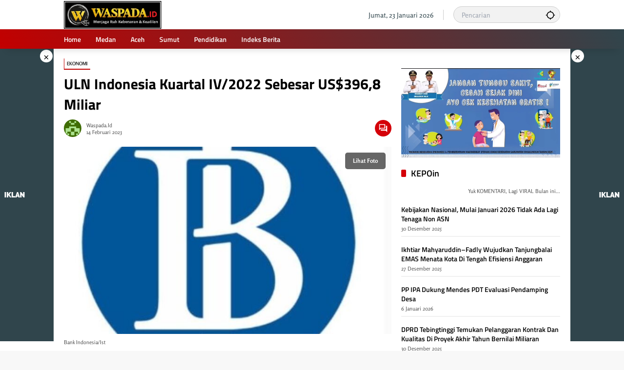

--- FILE ---
content_type: text/html; charset=UTF-8
request_url: https://www.waspada.id/ekonomi/uln-indonesia-kuartal-iv-2022-sebesar-us3968-miliar/
body_size: 32161
content:
<!doctype html>
<html lang="id">
<head>
	<meta charset="UTF-8">
	<meta name="viewport" content="width=device-width, initial-scale=1">
	<link rel="profile" href="https://gmpg.org/xfn/11">
	<!-- Tailwind CSS via CDN -->
    <link href="https://cdn.jsdelivr.net/npm/tailwindcss@2.2.19/dist/tailwind.min.css" rel="stylesheet">

	<meta name='robots' content='index, follow, max-image-preview:large, max-snippet:-1, max-video-preview:-1' />

	<!-- This site is optimized with the Yoast SEO plugin v26.6 - https://yoast.com/wordpress/plugins/seo/ -->
	<title>ULN Indonesia Kuartal IV/2022 Sebesar US$396,8 Miliar</title>
	<meta name="description" content="14 Februari 2023 JAKARTA (Waspada):&nbsp;Bank Indonesia (BI) melaporkan posisi utang luar negeri (ULN) Indonesia pada kuartal IV/2022 menjadi sebesar&nbsp;US$396,8" />
	<link rel="canonical" href="https://www.waspada.id/ekonomi/uln-indonesia-kuartal-iv-2022-sebesar-us3968-miliar/" />
	<meta property="og:locale" content="id_ID" />
	<meta property="og:type" content="article" />
	<meta property="og:title" content="ULN Indonesia Kuartal IV/2022 Sebesar US$396,8 Miliar" />
	<meta property="og:description" content="14 Februari 2023 JAKARTA (Waspada):&nbsp;Bank Indonesia (BI) melaporkan posisi utang luar negeri (ULN) Indonesia pada kuartal IV/2022 menjadi sebesar&nbsp;US$396,8" />
	<meta property="og:url" content="https://www.waspada.id/ekonomi/uln-indonesia-kuartal-iv-2022-sebesar-us3968-miliar/" />
	<meta property="og:site_name" content="WASPADA" />
	<meta property="article:publisher" content="https://facebook.com/waspadadotid" />
	<meta property="article:published_time" content="2023-02-14T08:26:01+00:00" />
	<meta property="og:image" content="https://www.waspada.id/wp-content/uploads/2023/02/jjj-1-1.jpg" />
	<meta property="og:image:width" content="519" />
	<meta property="og:image:height" content="459" />
	<meta property="og:image:type" content="image/jpeg" />
	<meta name="author" content="Waspada.id" />
	<meta name="twitter:card" content="summary_large_image" />
	<meta name="twitter:creator" content="@waspadadotid" />
	<meta name="twitter:site" content="@waspadadotid" />
	<meta name="twitter:label1" content="Ditulis oleh" />
	<meta name="twitter:data1" content="Waspada.id" />
	<meta name="twitter:label2" content="Estimasi waktu membaca" />
	<meta name="twitter:data2" content="2 menit" />
	<script type="application/ld+json" class="yoast-schema-graph">{"@context":"https://schema.org","@graph":[{"@type":"NewsArticle","@id":"https://www.waspada.id/ekonomi/uln-indonesia-kuartal-iv-2022-sebesar-us3968-miliar/#article","isPartOf":{"@id":"https://www.waspada.id/ekonomi/uln-indonesia-kuartal-iv-2022-sebesar-us3968-miliar/"},"author":{"name":"Waspada.id","@id":"https://www.waspada.id/#/schema/person/c395ede9e50be2b57800cfbb7f0b91fa"},"headline":"ULN Indonesia Kuartal IV/2022 Sebesar US$396,8 Miliar","datePublished":"2023-02-14T08:26:01+00:00","mainEntityOfPage":{"@id":"https://www.waspada.id/ekonomi/uln-indonesia-kuartal-iv-2022-sebesar-us3968-miliar/"},"wordCount":349,"commentCount":0,"publisher":{"@id":"https://www.waspada.id/#organization"},"image":{"@id":"https://www.waspada.id/ekonomi/uln-indonesia-kuartal-iv-2022-sebesar-us3968-miliar/#primaryimage"},"thumbnailUrl":"https://www.waspada.id/wp-content/uploads/2023/02/jjj-1-1.jpg","articleSection":["Ekonomi"],"inLanguage":"id","potentialAction":[{"@type":"CommentAction","name":"Comment","target":["https://www.waspada.id/ekonomi/uln-indonesia-kuartal-iv-2022-sebesar-us3968-miliar/#respond"]}]},{"@type":"WebPage","@id":"https://www.waspada.id/ekonomi/uln-indonesia-kuartal-iv-2022-sebesar-us3968-miliar/","url":"https://www.waspada.id/ekonomi/uln-indonesia-kuartal-iv-2022-sebesar-us3968-miliar/","name":"ULN Indonesia Kuartal IV/2022 Sebesar US$396,8 Miliar","isPartOf":{"@id":"https://www.waspada.id/#website"},"primaryImageOfPage":{"@id":"https://www.waspada.id/ekonomi/uln-indonesia-kuartal-iv-2022-sebesar-us3968-miliar/#primaryimage"},"image":{"@id":"https://www.waspada.id/ekonomi/uln-indonesia-kuartal-iv-2022-sebesar-us3968-miliar/#primaryimage"},"thumbnailUrl":"https://www.waspada.id/wp-content/uploads/2023/02/jjj-1-1.jpg","datePublished":"2023-02-14T08:26:01+00:00","description":"14 Februari 2023 JAKARTA (Waspada):&nbsp;Bank Indonesia (BI) melaporkan posisi utang luar negeri (ULN) Indonesia pada kuartal IV/2022 menjadi sebesar&nbsp;US$396,8","breadcrumb":{"@id":"https://www.waspada.id/ekonomi/uln-indonesia-kuartal-iv-2022-sebesar-us3968-miliar/#breadcrumb"},"inLanguage":"id","potentialAction":[{"@type":"ReadAction","target":["https://www.waspada.id/ekonomi/uln-indonesia-kuartal-iv-2022-sebesar-us3968-miliar/"]}]},{"@type":"ImageObject","inLanguage":"id","@id":"https://www.waspada.id/ekonomi/uln-indonesia-kuartal-iv-2022-sebesar-us3968-miliar/#primaryimage","url":"https://www.waspada.id/wp-content/uploads/2023/02/jjj-1-1.jpg","contentUrl":"https://www.waspada.id/wp-content/uploads/2023/02/jjj-1-1.jpg","width":519,"height":459,"caption":"Bank Indonesia/Ist"},{"@type":"BreadcrumbList","@id":"https://www.waspada.id/ekonomi/uln-indonesia-kuartal-iv-2022-sebesar-us3968-miliar/#breadcrumb","itemListElement":[{"@type":"ListItem","position":1,"name":"Beranda","item":"https://www.waspada.id/"},{"@type":"ListItem","position":2,"name":"ULN Indonesia Kuartal IV/2022 Sebesar US$396,8 Miliar"}]},{"@type":"WebSite","@id":"https://www.waspada.id/#website","url":"https://www.waspada.id/","name":"WASPADA","description":"Pusat Berita dan Informasi Kota Medan, Sumatera Utara, Aceh dan Nasional","publisher":{"@id":"https://www.waspada.id/#organization"},"potentialAction":[{"@type":"SearchAction","target":{"@type":"EntryPoint","urlTemplate":"https://www.waspada.id/?s={search_term_string}"},"query-input":{"@type":"PropertyValueSpecification","valueRequired":true,"valueName":"search_term_string"}}],"inLanguage":"id"},{"@type":"Organization","@id":"https://www.waspada.id/#organization","name":"WASPADA","url":"https://www.waspada.id/","logo":{"@type":"ImageObject","inLanguage":"id","@id":"https://www.waspada.id/#/schema/logo/image/","url":"https://www.waspada.id/wp-content/uploads/2025/04/logo-footer-scaled.png","contentUrl":"https://www.waspada.id/wp-content/uploads/2025/04/logo-footer-scaled.png","width":2560,"height":441,"caption":"WASPADA"},"image":{"@id":"https://www.waspada.id/#/schema/logo/image/"},"sameAs":["https://facebook.com/waspadadotid","https://x.com/waspadadotid","https://instagram.com/waspadadotid","https://www.facebook.com/waspadadotid/"]},{"@type":"Person","@id":"https://www.waspada.id/#/schema/person/c395ede9e50be2b57800cfbb7f0b91fa","name":"Waspada.id","image":{"@type":"ImageObject","inLanguage":"id","@id":"https://www.waspada.id/#/schema/person/image/","url":"https://secure.gravatar.com/avatar/b88fe1ecae722f4cd683645338001086c45d54e6804dcfcb705d9ee9bb5eb74f?s=96&d=retro&r=g","contentUrl":"https://secure.gravatar.com/avatar/b88fe1ecae722f4cd683645338001086c45d54e6804dcfcb705d9ee9bb5eb74f?s=96&d=retro&r=g","caption":"Waspada.id"}}]}</script>
	<!-- / Yoast SEO plugin. -->


<link rel='dns-prefetch' href='//cdn.jsdelivr.net' />
<link rel='dns-prefetch' href='//www.googletagmanager.com' />
<link rel='dns-prefetch' href='//cdnjs.cloudflare.com' />
<link rel="alternate" type="application/rss+xml" title="WASPADA &raquo; Feed" href="https://www.waspada.id/feed/" />
<style id='wp-img-auto-sizes-contain-inline-css'>
img:is([sizes=auto i],[sizes^="auto," i]){contain-intrinsic-size:3000px 1500px}
/*# sourceURL=wp-img-auto-sizes-contain-inline-css */
</style>
<link rel='stylesheet' id='menu-icon-font-awesome-css' href='https://www.waspada.id/wp-content/plugins/menu-icons/css/fontawesome/css/all.min.css?ver=5.15.4' media='all' />
<link rel='stylesheet' id='menu-icons-extra-css' href='https://www.waspada.id/wp-content/plugins/menu-icons/css/extra.min.css?ver=0.13.18' media='all' />
<style id='wp-block-library-inline-css'>
:root{--wp-block-synced-color:#7a00df;--wp-block-synced-color--rgb:122,0,223;--wp-bound-block-color:var(--wp-block-synced-color);--wp-editor-canvas-background:#ddd;--wp-admin-theme-color:#007cba;--wp-admin-theme-color--rgb:0,124,186;--wp-admin-theme-color-darker-10:#006ba1;--wp-admin-theme-color-darker-10--rgb:0,107,160.5;--wp-admin-theme-color-darker-20:#005a87;--wp-admin-theme-color-darker-20--rgb:0,90,135;--wp-admin-border-width-focus:2px}@media (min-resolution:192dpi){:root{--wp-admin-border-width-focus:1.5px}}.wp-element-button{cursor:pointer}:root .has-very-light-gray-background-color{background-color:#eee}:root .has-very-dark-gray-background-color{background-color:#313131}:root .has-very-light-gray-color{color:#eee}:root .has-very-dark-gray-color{color:#313131}:root .has-vivid-green-cyan-to-vivid-cyan-blue-gradient-background{background:linear-gradient(135deg,#00d084,#0693e3)}:root .has-purple-crush-gradient-background{background:linear-gradient(135deg,#34e2e4,#4721fb 50%,#ab1dfe)}:root .has-hazy-dawn-gradient-background{background:linear-gradient(135deg,#faaca8,#dad0ec)}:root .has-subdued-olive-gradient-background{background:linear-gradient(135deg,#fafae1,#67a671)}:root .has-atomic-cream-gradient-background{background:linear-gradient(135deg,#fdd79a,#004a59)}:root .has-nightshade-gradient-background{background:linear-gradient(135deg,#330968,#31cdcf)}:root .has-midnight-gradient-background{background:linear-gradient(135deg,#020381,#2874fc)}:root{--wp--preset--font-size--normal:16px;--wp--preset--font-size--huge:42px}.has-regular-font-size{font-size:1em}.has-larger-font-size{font-size:2.625em}.has-normal-font-size{font-size:var(--wp--preset--font-size--normal)}.has-huge-font-size{font-size:var(--wp--preset--font-size--huge)}.has-text-align-center{text-align:center}.has-text-align-left{text-align:left}.has-text-align-right{text-align:right}.has-fit-text{white-space:nowrap!important}#end-resizable-editor-section{display:none}.aligncenter{clear:both}.items-justified-left{justify-content:flex-start}.items-justified-center{justify-content:center}.items-justified-right{justify-content:flex-end}.items-justified-space-between{justify-content:space-between}.screen-reader-text{border:0;clip-path:inset(50%);height:1px;margin:-1px;overflow:hidden;padding:0;position:absolute;width:1px;word-wrap:normal!important}.screen-reader-text:focus{background-color:#ddd;clip-path:none;color:#444;display:block;font-size:1em;height:auto;left:5px;line-height:normal;padding:15px 23px 14px;text-decoration:none;top:5px;width:auto;z-index:100000}html :where(.has-border-color){border-style:solid}html :where([style*=border-top-color]){border-top-style:solid}html :where([style*=border-right-color]){border-right-style:solid}html :where([style*=border-bottom-color]){border-bottom-style:solid}html :where([style*=border-left-color]){border-left-style:solid}html :where([style*=border-width]){border-style:solid}html :where([style*=border-top-width]){border-top-style:solid}html :where([style*=border-right-width]){border-right-style:solid}html :where([style*=border-bottom-width]){border-bottom-style:solid}html :where([style*=border-left-width]){border-left-style:solid}html :where(img[class*=wp-image-]){height:auto;max-width:100%}:where(figure){margin:0 0 1em}html :where(.is-position-sticky){--wp-admin--admin-bar--position-offset:var(--wp-admin--admin-bar--height,0px)}@media screen and (max-width:600px){html :where(.is-position-sticky){--wp-admin--admin-bar--position-offset:0px}}

/*# sourceURL=wp-block-library-inline-css */
</style><style id='wp-block-paragraph-inline-css'>
.is-small-text{font-size:.875em}.is-regular-text{font-size:1em}.is-large-text{font-size:2.25em}.is-larger-text{font-size:3em}.has-drop-cap:not(:focus):first-letter{float:left;font-size:8.4em;font-style:normal;font-weight:100;line-height:.68;margin:.05em .1em 0 0;text-transform:uppercase}body.rtl .has-drop-cap:not(:focus):first-letter{float:none;margin-left:.1em}p.has-drop-cap.has-background{overflow:hidden}:root :where(p.has-background){padding:1.25em 2.375em}:where(p.has-text-color:not(.has-link-color)) a{color:inherit}p.has-text-align-left[style*="writing-mode:vertical-lr"],p.has-text-align-right[style*="writing-mode:vertical-rl"]{rotate:180deg}
/*# sourceURL=https://www.waspada.id/wp-includes/blocks/paragraph/style.min.css */
</style>
<style id='global-styles-inline-css'>
:root{--wp--preset--aspect-ratio--square: 1;--wp--preset--aspect-ratio--4-3: 4/3;--wp--preset--aspect-ratio--3-4: 3/4;--wp--preset--aspect-ratio--3-2: 3/2;--wp--preset--aspect-ratio--2-3: 2/3;--wp--preset--aspect-ratio--16-9: 16/9;--wp--preset--aspect-ratio--9-16: 9/16;--wp--preset--color--black: #000000;--wp--preset--color--cyan-bluish-gray: #abb8c3;--wp--preset--color--white: #ffffff;--wp--preset--color--pale-pink: #f78da7;--wp--preset--color--vivid-red: #cf2e2e;--wp--preset--color--luminous-vivid-orange: #ff6900;--wp--preset--color--luminous-vivid-amber: #fcb900;--wp--preset--color--light-green-cyan: #7bdcb5;--wp--preset--color--vivid-green-cyan: #00d084;--wp--preset--color--pale-cyan-blue: #8ed1fc;--wp--preset--color--vivid-cyan-blue: #0693e3;--wp--preset--color--vivid-purple: #9b51e0;--wp--preset--gradient--vivid-cyan-blue-to-vivid-purple: linear-gradient(135deg,rgb(6,147,227) 0%,rgb(155,81,224) 100%);--wp--preset--gradient--light-green-cyan-to-vivid-green-cyan: linear-gradient(135deg,rgb(122,220,180) 0%,rgb(0,208,130) 100%);--wp--preset--gradient--luminous-vivid-amber-to-luminous-vivid-orange: linear-gradient(135deg,rgb(252,185,0) 0%,rgb(255,105,0) 100%);--wp--preset--gradient--luminous-vivid-orange-to-vivid-red: linear-gradient(135deg,rgb(255,105,0) 0%,rgb(207,46,46) 100%);--wp--preset--gradient--very-light-gray-to-cyan-bluish-gray: linear-gradient(135deg,rgb(238,238,238) 0%,rgb(169,184,195) 100%);--wp--preset--gradient--cool-to-warm-spectrum: linear-gradient(135deg,rgb(74,234,220) 0%,rgb(151,120,209) 20%,rgb(207,42,186) 40%,rgb(238,44,130) 60%,rgb(251,105,98) 80%,rgb(254,248,76) 100%);--wp--preset--gradient--blush-light-purple: linear-gradient(135deg,rgb(255,206,236) 0%,rgb(152,150,240) 100%);--wp--preset--gradient--blush-bordeaux: linear-gradient(135deg,rgb(254,205,165) 0%,rgb(254,45,45) 50%,rgb(107,0,62) 100%);--wp--preset--gradient--luminous-dusk: linear-gradient(135deg,rgb(255,203,112) 0%,rgb(199,81,192) 50%,rgb(65,88,208) 100%);--wp--preset--gradient--pale-ocean: linear-gradient(135deg,rgb(255,245,203) 0%,rgb(182,227,212) 50%,rgb(51,167,181) 100%);--wp--preset--gradient--electric-grass: linear-gradient(135deg,rgb(202,248,128) 0%,rgb(113,206,126) 100%);--wp--preset--gradient--midnight: linear-gradient(135deg,rgb(2,3,129) 0%,rgb(40,116,252) 100%);--wp--preset--font-size--small: 13px;--wp--preset--font-size--medium: 20px;--wp--preset--font-size--large: 36px;--wp--preset--font-size--x-large: 42px;--wp--preset--spacing--20: 0.44rem;--wp--preset--spacing--30: 0.67rem;--wp--preset--spacing--40: 1rem;--wp--preset--spacing--50: 1.5rem;--wp--preset--spacing--60: 2.25rem;--wp--preset--spacing--70: 3.38rem;--wp--preset--spacing--80: 5.06rem;--wp--preset--shadow--natural: 6px 6px 9px rgba(0, 0, 0, 0.2);--wp--preset--shadow--deep: 12px 12px 50px rgba(0, 0, 0, 0.4);--wp--preset--shadow--sharp: 6px 6px 0px rgba(0, 0, 0, 0.2);--wp--preset--shadow--outlined: 6px 6px 0px -3px rgb(255, 255, 255), 6px 6px rgb(0, 0, 0);--wp--preset--shadow--crisp: 6px 6px 0px rgb(0, 0, 0);}:where(.is-layout-flex){gap: 0.5em;}:where(.is-layout-grid){gap: 0.5em;}body .is-layout-flex{display: flex;}.is-layout-flex{flex-wrap: wrap;align-items: center;}.is-layout-flex > :is(*, div){margin: 0;}body .is-layout-grid{display: grid;}.is-layout-grid > :is(*, div){margin: 0;}:where(.wp-block-columns.is-layout-flex){gap: 2em;}:where(.wp-block-columns.is-layout-grid){gap: 2em;}:where(.wp-block-post-template.is-layout-flex){gap: 1.25em;}:where(.wp-block-post-template.is-layout-grid){gap: 1.25em;}.has-black-color{color: var(--wp--preset--color--black) !important;}.has-cyan-bluish-gray-color{color: var(--wp--preset--color--cyan-bluish-gray) !important;}.has-white-color{color: var(--wp--preset--color--white) !important;}.has-pale-pink-color{color: var(--wp--preset--color--pale-pink) !important;}.has-vivid-red-color{color: var(--wp--preset--color--vivid-red) !important;}.has-luminous-vivid-orange-color{color: var(--wp--preset--color--luminous-vivid-orange) !important;}.has-luminous-vivid-amber-color{color: var(--wp--preset--color--luminous-vivid-amber) !important;}.has-light-green-cyan-color{color: var(--wp--preset--color--light-green-cyan) !important;}.has-vivid-green-cyan-color{color: var(--wp--preset--color--vivid-green-cyan) !important;}.has-pale-cyan-blue-color{color: var(--wp--preset--color--pale-cyan-blue) !important;}.has-vivid-cyan-blue-color{color: var(--wp--preset--color--vivid-cyan-blue) !important;}.has-vivid-purple-color{color: var(--wp--preset--color--vivid-purple) !important;}.has-black-background-color{background-color: var(--wp--preset--color--black) !important;}.has-cyan-bluish-gray-background-color{background-color: var(--wp--preset--color--cyan-bluish-gray) !important;}.has-white-background-color{background-color: var(--wp--preset--color--white) !important;}.has-pale-pink-background-color{background-color: var(--wp--preset--color--pale-pink) !important;}.has-vivid-red-background-color{background-color: var(--wp--preset--color--vivid-red) !important;}.has-luminous-vivid-orange-background-color{background-color: var(--wp--preset--color--luminous-vivid-orange) !important;}.has-luminous-vivid-amber-background-color{background-color: var(--wp--preset--color--luminous-vivid-amber) !important;}.has-light-green-cyan-background-color{background-color: var(--wp--preset--color--light-green-cyan) !important;}.has-vivid-green-cyan-background-color{background-color: var(--wp--preset--color--vivid-green-cyan) !important;}.has-pale-cyan-blue-background-color{background-color: var(--wp--preset--color--pale-cyan-blue) !important;}.has-vivid-cyan-blue-background-color{background-color: var(--wp--preset--color--vivid-cyan-blue) !important;}.has-vivid-purple-background-color{background-color: var(--wp--preset--color--vivid-purple) !important;}.has-black-border-color{border-color: var(--wp--preset--color--black) !important;}.has-cyan-bluish-gray-border-color{border-color: var(--wp--preset--color--cyan-bluish-gray) !important;}.has-white-border-color{border-color: var(--wp--preset--color--white) !important;}.has-pale-pink-border-color{border-color: var(--wp--preset--color--pale-pink) !important;}.has-vivid-red-border-color{border-color: var(--wp--preset--color--vivid-red) !important;}.has-luminous-vivid-orange-border-color{border-color: var(--wp--preset--color--luminous-vivid-orange) !important;}.has-luminous-vivid-amber-border-color{border-color: var(--wp--preset--color--luminous-vivid-amber) !important;}.has-light-green-cyan-border-color{border-color: var(--wp--preset--color--light-green-cyan) !important;}.has-vivid-green-cyan-border-color{border-color: var(--wp--preset--color--vivid-green-cyan) !important;}.has-pale-cyan-blue-border-color{border-color: var(--wp--preset--color--pale-cyan-blue) !important;}.has-vivid-cyan-blue-border-color{border-color: var(--wp--preset--color--vivid-cyan-blue) !important;}.has-vivid-purple-border-color{border-color: var(--wp--preset--color--vivid-purple) !important;}.has-vivid-cyan-blue-to-vivid-purple-gradient-background{background: var(--wp--preset--gradient--vivid-cyan-blue-to-vivid-purple) !important;}.has-light-green-cyan-to-vivid-green-cyan-gradient-background{background: var(--wp--preset--gradient--light-green-cyan-to-vivid-green-cyan) !important;}.has-luminous-vivid-amber-to-luminous-vivid-orange-gradient-background{background: var(--wp--preset--gradient--luminous-vivid-amber-to-luminous-vivid-orange) !important;}.has-luminous-vivid-orange-to-vivid-red-gradient-background{background: var(--wp--preset--gradient--luminous-vivid-orange-to-vivid-red) !important;}.has-very-light-gray-to-cyan-bluish-gray-gradient-background{background: var(--wp--preset--gradient--very-light-gray-to-cyan-bluish-gray) !important;}.has-cool-to-warm-spectrum-gradient-background{background: var(--wp--preset--gradient--cool-to-warm-spectrum) !important;}.has-blush-light-purple-gradient-background{background: var(--wp--preset--gradient--blush-light-purple) !important;}.has-blush-bordeaux-gradient-background{background: var(--wp--preset--gradient--blush-bordeaux) !important;}.has-luminous-dusk-gradient-background{background: var(--wp--preset--gradient--luminous-dusk) !important;}.has-pale-ocean-gradient-background{background: var(--wp--preset--gradient--pale-ocean) !important;}.has-electric-grass-gradient-background{background: var(--wp--preset--gradient--electric-grass) !important;}.has-midnight-gradient-background{background: var(--wp--preset--gradient--midnight) !important;}.has-small-font-size{font-size: var(--wp--preset--font-size--small) !important;}.has-medium-font-size{font-size: var(--wp--preset--font-size--medium) !important;}.has-large-font-size{font-size: var(--wp--preset--font-size--large) !important;}.has-x-large-font-size{font-size: var(--wp--preset--font-size--x-large) !important;}
/*# sourceURL=global-styles-inline-css */
</style>

<style id='classic-theme-styles-inline-css'>
/*! This file is auto-generated */
.wp-block-button__link{color:#fff;background-color:#32373c;border-radius:9999px;box-shadow:none;text-decoration:none;padding:calc(.667em + 2px) calc(1.333em + 2px);font-size:1.125em}.wp-block-file__button{background:#32373c;color:#fff;text-decoration:none}
/*# sourceURL=/wp-includes/css/classic-themes.min.css */
</style>
<link rel='stylesheet' id='swiper-style-css' href='https://cdn.jsdelivr.net/npm/swiper@11/swiper-element-bundle.min.css?ver=6.9' media='all' />
<link rel='stylesheet' id='opini-post-custom-style-css' href='https://www.waspada.id/wp-content/plugins/opini-post-widget/style.css?ver=6.9' media='all' />
<link rel='stylesheet' id='tailwindcss-css' href='https://cdn.jsdelivr.net/npm/tailwindcss@3.4.1/dist/tailwind.min.css?ver=3.4.1' media='all' />
<link rel='stylesheet' id='fontawesome-css' href='https://cdnjs.cloudflare.com/ajax/libs/font-awesome/6.4.0/css/all.min.css?ver=6.4.0' media='all' />
<link rel='stylesheet' id='wpmedia-fonts-css' href='https://www.waspada.id/wp-content/fonts/10211db37ca5aef162aad592393ec688.css?ver=1.1.6' media='all' />
<link rel='stylesheet' id='wpmedia-style-css' href='https://www.waspada.id/wp-content/themes/wpmedia/style.css?ver=1.1.6' media='all' />
<style id='wpmedia-style-inline-css'>
h1,h2,h3,h4,h5,h6,.reltitle,.site-title,.gmr-mainmenu ul > li > a,.gmr-secondmenu-dropdown ul > li > a,.gmr-sidemenu ul li a,.gmr-sidemenu .side-textsocial,.heading-text,.gmr-mobilemenu ul li a,#navigationamp ul li a{font-family:Titillium Web;font-weight:600;}h1 strong,h2 strong,h3 strong,h4 strong,h5 strong,h6 strong{font-weight:700;}.entry-content-single{font-size:14px;}body{font-family:Rosario;--font-reguler:400;--font-bold:700;--mainmenu-bgcolor:#c20000;--mainmenu-secondbgcolor:#30454c;--background-color:#f8f8f8;--main-color:#000000;--widget-title:#000000;--link-color-body:#000000;--hoverlink-color-body:#1e73be;--border-color:#cccccc;--button-bgcolor:#30454c;--button-color:#ffffff;--header-bgcolor:#ffffff;--topnav-color:#30454c;--topnav-link-color:#000000;--topnav-linkhover-color:#30454c;--mainmenu-color:#ffffff;--mainmenu-hovercolor:#ededed;--content-bgcolor:#ffffff;--content-greycolor:#555555;--greybody-bgcolor:#eeeeee;--footer-bgcolor:#30454c;--footer-color:#ffffff;--footer-linkcolor:#ffffff;--footer-hover-linkcolor:#ffffff;}body,body.dark-theme{--scheme-color:#c20000;--secondscheme-color:#d40009;--mainmenu-direction:61deg;}/* Generate Using Cache */
/*# sourceURL=wpmedia-style-inline-css */
</style>

<!-- Potongan tag Google (gtag.js) ditambahkan oleh Site Kit -->
<!-- Snippet Google Analytics telah ditambahkan oleh Site Kit -->
<script src="https://www.googletagmanager.com/gtag/js?id=GT-5TGJND9" id="google_gtagjs-js" async></script>
<script id="google_gtagjs-js-after">
window.dataLayer = window.dataLayer || [];function gtag(){dataLayer.push(arguments);}
gtag("set","linker",{"domains":["www.waspada.id"]});
gtag("js", new Date());
gtag("set", "developer_id.dZTNiMT", true);
gtag("config", "GT-5TGJND9", {"googlesitekit_post_date":"20230214","googlesitekit_post_author":"Waspada.id"});
//# sourceURL=google_gtagjs-js-after
</script>
<meta name="generator" content="Site Kit by Google 1.168.0" />    <style>
        .qaplo-widget-posts-container {
            display: flex;
            gap: 16px;
            overflow-x: auto;
            padding: 10px 0;
            margin-top: 16px;
            scroll-snap-type: x mandatory;
            -ms-overflow-style: none;
            scrollbar-width: none;
        }

        .qaplo-widget-post {
            flex-shrink: 0;
            width: 280px;
            border-radius: 16px;
            overflow: hidden;
            scroll-snap-align: start;
        }

        .qaplo-widget-image-container {
            width: 100%;
            height: 400px;
            position: relative;
            overflow: hidden;
        }

        .qaplo-widget-image {
            width: 100%;
            height: 100%;
            object-fit: cover;
            border-radius: 16px;
        }

        .scrollbar-hide::-webkit-scrollbar {
            display: none;
        }

        .scrollbar-hide {
            -ms-overflow-style: none;
            scrollbar-width: none;
        }
    </style>
    <style>
        .qaplo-related-posts {
            background: linear-gradient(135deg, #f7f7f7, #e9f1f5);
            border-left: 4px solid #0073aa;
            padding: 1em 1.5em;
            margin: 2em 0;
            border-radius: 10px;
            box-shadow: 0 2px 5px rgba(0,0,0,0.05);
            transition: background 0.3s ease;
        }
        .qaplo-related-posts:hover {
            background: linear-gradient(135deg, #e3f2fd, #d1ecf1);
        }
        .qaplo-related-posts .qaplo-header {
            font-size: 1.2em;
            font-weight: bold;
            color: #0073aa;
            margin-bottom: 0.75em;
        }
        .qaplo-related-posts ul {
            margin: 0;
            padding-left: 1.2em;
            list-style: disc;
        }
        .qaplo-related-posts ul li {
            margin-bottom: 0.5em;
        }
        .qaplo-related-posts ul li a {
            text-decoration: none;
            color: #333;
        }
        .qaplo-related-posts ul li a:hover {
            color: #0073aa;
            text-decoration: underline;
        }
    </style><link rel="pingback" href="https://www.waspada.id/xmlrpc.php"><style>.recentcomments a{display:inline !important;padding:0 !important;margin:0 !important;}</style>
<!-- Snippet Google Tag Manager telah ditambahkan oleh Site Kit -->
<script>
			( function( w, d, s, l, i ) {
				w[l] = w[l] || [];
				w[l].push( {'gtm.start': new Date().getTime(), event: 'gtm.js'} );
				var f = d.getElementsByTagName( s )[0],
					j = d.createElement( s ), dl = l != 'dataLayer' ? '&l=' + l : '';
				j.async = true;
				j.src = 'https://www.googletagmanager.com/gtm.js?id=' + i + dl;
				f.parentNode.insertBefore( j, f );
			} )( window, document, 'script', 'dataLayer', 'GTM-PJPBHCQP' );
			
</script>

<!-- Snippet Google Tag Manager penutup telah ditambahkan oleh Site Kit -->
<meta name="google-site-verification" content="TXu5O9WBr2ObQL6MvRIt9Oj7zAXVPLE4zSb9XQzJGtk" />

<!-- Meta Pixel Code -->
<script>
!function(f,b,e,v,n,t,s)
{if(f.fbq)return;n=f.fbq=function(){n.callMethod?
n.callMethod.apply(n,arguments):n.queue.push(arguments)};
if(!f._fbq)f._fbq=n;n.push=n;n.loaded=!0;n.version='2.0';
n.queue=[];t=b.createElement(e);t.async=!0;
t.src=v;s=b.getElementsByTagName(e)[0];
s.parentNode.insertBefore(t,s)}(window, document,'script',
'https://connect.facebook.net/en_US/fbevents.js');
fbq('init', '319088134604586');
fbq('track', 'PageView');
</script>
<noscript><img height="1" width="1" style="display:none"
src="https://www.facebook.com/tr?id=319088134604586&ev=PageView&noscript=1"
/></noscript>
<!-- End Meta Pixel Code -->

<script async type="application/javascript"
        src="https://news.google.com/swg/js/v1/swg-basic.js"></script>
<script>
  (self.SWG_BASIC = self.SWG_BASIC || []).push( basicSubscriptions => {
    basicSubscriptions.init({
      type: "NewsArticle",
      isPartOfType: ["Product"],
      isPartOfProductId: "CAow85qxCw:openaccess",
      clientOptions: { theme: "light", lang: "id" },
    });
  });
</script>

<!-- Google tag (gtag.js) -->
<script async src="https://www.googletagmanager.com/gtag/js?id=G-83HQ1XMZF6"></script>
<script>
  window.dataLayer = window.dataLayer || [];
  function gtag(){dataLayer.push(arguments);}
  gtag('js', new Date());

  gtag('config', 'G-83HQ1XMZF6');
</script><link rel="icon" href="https://www.waspada.id/wp-content/uploads/2025/12/cropped-logo-waspada.id-baru2-32x32.jpg" sizes="32x32" />
<link rel="icon" href="https://www.waspada.id/wp-content/uploads/2025/12/cropped-logo-waspada.id-baru2-192x192.jpg" sizes="192x192" />
<link rel="apple-touch-icon" href="https://www.waspada.id/wp-content/uploads/2025/12/cropped-logo-waspada.id-baru2-180x180.jpg" />
<meta name="msapplication-TileImage" content="https://www.waspada.id/wp-content/uploads/2025/12/cropped-logo-waspada.id-baru2-270x270.jpg" />
		<style id="wp-custom-css">
			
.textwidget2 {
    
font-size: 13px;
    
background: #343434;
    
padding: 0px 15px;
    
border-radius: 10px;
    
font-weight: 400;

}
 

.textwidget2 p {
	 
color: #cbcbcb;
   
display: flex;
   
align-items: center;
   
flex-direction: row;
	 
text-align: center;

}
 

.textwidget2 img {
    
width: 30px;
    
height: 30px;
    
margin-right: 0px

}



.widget {
  margin: 20px 0px;
  border-radius: 10px;
  position: relative;
}



.widget-subtitle, .archive-description {
  color: var(--content-greycolor);
  font-size: 11px;
  margin-top: 0px;
  margin-bottom: 20px;
  text-align: right;
  border-top-style: double;
}


.entry-content-single {
  	
text-align: justify;

}


.footer-menu ul {
  
justify-content: center;

}


.site-info {
  
margin-top: 20px;
  
display: flex;
  
align-items: center;
  
padding: 20px 0;
  
margin-bottom: 20px;
  
border-bottom: 1px solid var(--border-color);
  
justify-content: center;

}



.comment-reply-title {
  
color: #30454c;

}


#respond {
  
position: relative;
  
border-style: solid;
  
border-color: #30454c;
  
border-radius: 5px;
  
background-color: #f1f1f1;
  
border-width: 2px;

}



.author-profile2 {
  
position: relative;
  
display: flex;
  
column-gap: 15px;
  
margin: 0;
  
border-radius: 100px;
  
line-height: 1.4;
  
align-items: center;
  
padding: 10px;
  
border-top: 2px solid #c42020;
  
box-shadow: 0 5px 3px -2px rgb(4 4 4 / 7%);
  
width: 100%;

}



.author-bio {
  
display: block;
  
font-size: 11px;
  
margin: 0px 0;
	
text-align: center;

}


.widget ul .recentcomments {
  
border: 1px 2px solid #ddd; /* Border abu-abu terang */
    border-radius: 8px; /* Sudut melengkung */
    box-shadow: 2px 6px rgba(0, 0, 0, 0.1); /* Bayangan halus */
    padding: 10px; /* Padding di dalam widget */
    background-color: #fff; /* Latar belakang putih */
    overflow-y: auto; /* Menambahkan scroll vertikal */
    max-height: 400px; /* Maksimal tinggi widget, sesuaikan sesuai kebutuhan */
list-style-type: none; /* Menghilangkan bullet point */
    padding: ; /* Menghapus padding */

}

.comment-author-link {
	
font-style: bold;
  
font-weight: 600;
  	
color: #FF5733;

}



.count-text {
  visibility: hidden;
}

.box2 {
  width: 180px;
  height: 0px;
  /* Padding */
  padding: 0px 0px 20px 10px; /* Semua sisi padding */
  /* Margin */
  margin: 0px 0px -40px 70px; /* Semua sisi margin 50px */

	transform: rotate(-0deg);
}

/* Container untuk ikon media sosial yang sticky */
.ysticky-share-container {
    position: fixed;
    right: 0px; /* Memberikan sedikit jarak dari sisi kanan */
    top: 50%;
    transform: translateY(-50%);
    background-color: #fff; /* Warna latar belakang container */
    padding: 0px;
    border: 1px solid #ddd;
    box-shadow: 0 2px 10px rgba(0, 0, 0, 0.1);
    z-index: 9999;
    border-radius: 8px; /* Memperhalus sudut container */
    display: none; /* Tombol tidak muncul langsung */
}

/* Gaya dasar untuk setiap ikon media sosial */
.xsocial-icon {
    display: flex;
    align-items: center;
    justify-content: center;
    padding: 8px 8px;
    background-color: #ffffff;
    text-decoration: none;
    border-radius: 50%;
    font-size: 20px; /* Menyesuaikan ukuran ikon */
    transition: all 0.3s ease;
    margin-bottom: 0px; /* Jarak antar ikon */
    width: 40px; /* Lebar ikon */
    height: 40px; /* Tinggi ikon */
}

/* Menambahkan animasi hover */
.xsocial-icon:hover {
    background-color: #c20000;
    transform: scale(1.1);
    box-shadow: 0 6px 12px rgba(0, 0, 0, 0.2);
}

/* Mengubah warna ikon Twitter */
.fab.fa-twitter {
    color: #1da1f2; /* Warna biru Twitter */
}

/* Mengubah warna ikon Facebook */
.fab.fa-facebook {
    color: #1877f2; /* Warna biru Facebook */
}

/* Mengubah warna ikon WhatsApp */
.fab.fa-whatsapp {
    color: #25d366; /* Warna hijau WhatsApp */
}

.fa-solid.fa-link {
    color: #f9ae00; /* Warna biru Facebook */
}

/* Styling untuk Slider Ukuran Font */
.font-size-slider {
    margin: 20px 0;
    text-align: center;
}

.font-size-label {
    font-size: 14px;
    color: #333;
    font-weight: 600;
    margin-bottom: 10px;
    display: block;
}

/* Container untuk Slider dan Label */
.slider-container {
    display: flex;
    align-items: center;
    justify-content: center;
    width: 100%;
    max-width: 400px;
    margin: 0 auto;
}

.slider-label {
    font-size: 14px;
    color: #333;
    margin: 0 10px;
}

/* Slider Input */
.font-size-input {
    width: 100%;
    max-width: 300px;
    margin: 0 10px;
    appearance: none;
    height: 8px;
    background: linear-gradient(to right, #4CAF50, #8BC34A);
    border-radius: 5px;
    outline: none;
    transition: all 0.3s ease;
}

.font-size-input:hover {
    background: linear-gradient(to right, #66bb6a, #81c784);
}

.font-size-value {
    display: block;
    margin-top: 10px;
    font-size: 14px;
    font-weight: bold;
    color: #333;
}

/* Styling untuk Konten Artikel (Font Bawaan Tidak Diganti) */
.entry-content {
    font-size: inherit; /* Menjaga font bawaan dari tema */
    line-height: 1.8;
    color: #444;
    font-family: inherit; /* Menjaga font bawaan dari tema */
    max-width: 800px;
    margin: 0 auto;
    transition: font-size 0.3s ease;
}

/* Styling untuk Judul Artikel */
.entry-title {
    font-size: 2rem;
    font-weight: 700;
    color: #333;
    margin-bottom: 20px;
}

/* Footer Artikel */
.entry-footer {
    text-align: center;
    font-size: 14px;
    color: #777;
    margin-top: 30px;
}

.entry-footer a {
    color: #4CAF50;
    text-decoration: none;
    transition: color 0.3s;
}

.entry-footer a:hover {
    color: #388E3C;
}

/* Styling untuk Responsif */
@media (max-width: 768px) {
    .font-size-slider {
        width: 100%;
    }

    .font-size-input {
        max-width: 100%;
    }

    .entry-title {
        font-size: 1.5rem;
    }

    .entry-content {
        font-size: 14px;
    }
}


    

        .custom-article-widget {
            width: 100%;
            max-width: 768;
            margin: 20px 0px 40px 0px;
            border-radius: 15px;
            overflow: hidden;
            font-family: 'Poppins', sans-serif;
            position: relative;
            transition: all 0.3s ease;
        }

        .custom-article-widget:hover {
            transform: translateY(-2px);
            box-shadow: 0 8px 16px rgba(0,0,0,0.3);
        }

        .custom-article-image {
            background-size: cover;
            background-position: center;
            position: relative;
            height: 480px;
            display: flex;
            align-items: flex-end;
					
        }

        .custom-article-overlay {
            background: linear-gradient(to top, rgba(0,0,0,0.7), rgba(0,0,0,0));
            color: white;
            width: 100%;
            padding: 20px;
            display: flex;
            flex-direction: column;
        }

.custom-article-category {
      font-size: 11px;
			text-transform: uppercase;
	text-decoration: underline 2px yellow;
      font-weight: 600;
      color: #fff;
      margin-bottom: 8px;
        }

        .custom-article-title {
            font-size: 20px;
            margin: 0 0 8px 0;
            line-height: 1.3;
            text-shadow: 1px 1px 3px rgba(0,0,0,0.6);
        }

        /* Styling link pada judul */
        .custom-article-link {
            color: #ffffff;
            text-decoration: none;
            transition: color 0.3s ease;
        }

        .custom-article-link:hover {
            color: yellow; /* Ganti dengan warna hover yang diinginkan */
        }

        .custom-article-meta {
            display: flex;
            align-items: center;
            font-size: 12px;
            color: #ccc;
        }

        /* Animasi fadeIn */
        .animate-fadein {
            animation: fadeIn 1s ease forwards;
            opacity: 0;
        }

        @keyframes fadeIn {
            0% {opacity: 0;}
            100% {opacity: 1;}
        }

        @media (max-width: 640px) {
            .custom-article-image {
                height: 250px;
            }
            .custom-article-title {
                font-size: 16px;
            }
        }

        @media (max-width: 768px) {
            .custom-article-image {
                height: 350px;
            }
            .custom-article-title {
                font-size: 18px;
            }
        }


        @media (max-width: 1200px) {
            .custom-article-image {
                height: 400px;
            }
            .custom-article-title {
                font-size: 20px;
            }
        }





.cat-links-content > *:last-child {
	margin: 0px;
	padding-bottom: 0;
	padding-left: 2px;
	padding-top: 2px;
	padding-right: 20px;
	background: white;
	border-radius: 0;
	
}

.cat-links-content a {
	color: #313131 !important;
	font-size: 10px;
	font-weight: 600;
	text-decoration: underline;
	border-bottom: 2px solid #c20000;
	border-left: 1px solid #c20000;
	text-align: left;
	margin: 0px;
	text-transform: uppercase;
	background-color: white;
}

.module-smallthumb .cat-links-content {
  position: absolute;
  left: 0px;
  bottom: 0px;
  z-index: 2;
}

.box-item {
  display: flex;
  align-items: flex-start;
  border-bottom:  2px solid #f1f1f1;
	padding-left: 0px;
	padding-bottom: 4px;
}

.recent-content {
  flex: 1;
  border-bottom: 2px solid #f1f1f1;
	padding-bottom: 8px;
}


/* Menambahkan Kode Perbesar Foto */

.view-image-button {
  position: absolute;
  top: 12px;
  right: 12px;
  background-color: rgba(0, 0, 0, 0.6); /* Hitam transparan */
  border: none;
  padding: 8px 16px;
  font-size: 12px;
  font-weight: 600;
  color: white; /* Teks putih untuk kontras yang jelas */
  border-radius: 5px;
  cursor: pointer;
  transition: background 0.3s ease, transform 0.2s ease;
  z-index: 10;
}

.view-image-button:hover {
  background-color: rgba(0, 0, 0, 0.8); /* Lebih gelap saat hover */
  transform: scale(1.05); /* Efek sedikit perbesaran saat hover */
}

.view-image-button:focus {
  outline: none;
  box-shadow: 0 0 10px rgba(255, 255, 255, 0.7); /* Fokus lebih terlihat */
}

.popup-overlay {
  position: fixed;
  inset: 0;
  background-color: rgba(0, 0, 0, 0.8);
  display: flex;
  align-items: center;
  justify-content: center;
  padding: 2rem;
  z-index: 9999;
  transition: opacity 0.3s ease;
  opacity: 0;
  pointer-events: none;
}

.popup-overlay.active {
  opacity: 1;
  pointer-events: auto;
}

.popup-overlay img {
  max-width: 90vw;
  max-height: 85vh;
  border-radius: 8px;
  box-shadow: 0 0 20px rgba(0,0,0,0.6);
}

.popup-close {
  position: absolute;
  top: 20px;
  right: 25px;
  font-size: 2rem;
  color: white;
  background: none;
  border: none;
  cursor: pointer;
  z-index: 10000;
}


.widget .idtsplide .splide__slide {
  border-radius: 8px;
  background-color: #30454c;
	
}

.idt-contentbig .idt-cbbox .box-content {
   width: 85%;
}		</style>
		<style id='wpmedia-rp-1-inline-css'>
#wpmedia-rp-1 {padding: 16px;background:linear-gradient(268deg,var(--widget-color1, #c20000) 0%, var(--widget-color2, #30454c) 100%);}#wpmedia-rp-1 .big-thumb {margin: 0 -16px;border-radius: 0 !important;}#wpmedia-rp-1 {--widget-title:#ffffff;}#wpmedia-rp-1 {--secondscheme-color:#ffffff;}#wpmedia-rp-1 .widget-subtitle {color:var(--widget-desc, #ffffff);}#wpmedia-rp-1 a {color:var(--widget-link, #ffffff);}#wpmedia-rp-1 .meta-content {color:var(--widget-meta, #dbdbdb);}
/*# sourceURL=wpmedia-rp-1-inline-css */
</style>
<style id='wpmedia-rp-2-inline-css'>
#wpmedia-rp-2 {padding: 16px;background:linear-gradient(264deg,var(--widget-color1, #c20000) 0%, var(--widget-color2, #30454c) 100%);}#wpmedia-rp-2 .big-thumb {margin: 0 -16px;border-radius: 0 !important;}#wpmedia-rp-2 {--widget-title:#ffffff;}#wpmedia-rp-2 {--secondscheme-color:#ffffff;}#wpmedia-rp-2 .widget-subtitle {color:var(--widget-desc, #ffffff);}#wpmedia-rp-2 a {color:var(--widget-link, #ffffff);}#wpmedia-rp-2 .meta-content {color:var(--widget-meta, #dbdbdb);}
/*# sourceURL=wpmedia-rp-2-inline-css */
</style>
</head>

<body class="wp-singular post-template-default single single-post postid-350112 single-format-standard wp-custom-logo wp-embed-responsive wp-theme-wpmedia idtheme kentooz">

		<!-- Snippet Google Tag Manager (noscript) telah ditambahkan oleh Site Kit -->
		<noscript>
			<iframe src="https://www.googletagmanager.com/ns.html?id=GTM-PJPBHCQP" height="0" width="0" style="display:none;visibility:hidden"></iframe>
		</noscript>
		<!-- Snippet Google Tag Manager (noscript) penutup telah ditambahkan oleh Site Kit -->
			<a class="skip-link screen-reader-text" href="#primary">Langsung ke konten</a>
		<div id="page" class="site">
		<div id="topnavwrap" class="gmr-topnavwrap clearfix">
			<div class="container">
				<header id="masthead" class="list-flex site-header">
					<div class="row-flex gmr-navleft">
						<div class="site-branding">
							<div class="gmr-logo"><a class="custom-logo-link" href="https://www.waspada.id/" title="WASPADA" rel="home"><img class="custom-logo" src="https://www.waspada.id/wp-content/uploads/2026/01/logo-waspadaid-hitam-200x32-2.svg" width="200" height="57" alt="WASPADA" loading="lazy" /></a></div>						</div><!-- .site-branding -->
					</div>

					<div class="row-flex gmr-navright">
						<span class="gmr-top-date" data-lang="id"></span><div class="gmr-search desktop-only">
				<form method="get" class="gmr-searchform searchform" action="https://www.waspada.id/">
					<input type="text" name="s" id="s" placeholder="Pencarian" />
					<input type="hidden" name="post_type[]" value="post" />
					<button type="submit" role="button" class="gmr-search-submit gmr-search-icon" aria-label="Kirim">
						<svg xmlns="http://www.w3.org/2000/svg" height="24px" viewBox="0 0 24 24" width="24px" fill="currentColor"><path d="M0 0h24v24H0V0z" fill="none"/><path d="M20.94 11c-.46-4.17-3.77-7.48-7.94-7.94V1h-2v2.06C6.83 3.52 3.52 6.83 3.06 11H1v2h2.06c.46 4.17 3.77 7.48 7.94 7.94V23h2v-2.06c4.17-.46 7.48-3.77 7.94-7.94H23v-2h-2.06zM12 19c-3.87 0-7-3.13-7-7s3.13-7 7-7 7 3.13 7 7-3.13 7-7 7z"/></svg>
					</button>
				</form>
			</div><a href="https://epaper.waspada.id" target="_blank" id="gmr-left-button" role="button" class="mobile-only" aria-label="External Link 1" style="margin-right: 10px;">
								<svg width="26px" height="26px" viewBox="0 0 24.00 24.00" fill="none" xmlns="http://www.w3.org/2000/svg">
									<g id="SVGRepo_bgCarrier" stroke-width="0"/>
									<g id="SVGRepo_tracerCarrier" stroke-linecap="round" stroke-linejoin="round"/>
									<g id="SVGRepo_iconCarrier">
										<rect width="24" height="24" fill="white"/>
										<path d="M12 6.90909C10.8999 5.50893 9.20406 4.10877 5.00119 4.00602C4.72513 3.99928 4.5 4.22351 4.5 4.49965C4.5 6.54813 4.5 14.3034 4.5 16.597C4.5 16.8731 4.72515 17.09 5.00114 17.099C9.20405 17.2364 10.8999 19.0998 12 20.5M12 6.90909C13.1001 5.50893 14.7959 4.10877 18.9988 4.00602C19.2749 3.99928 19.5 4.21847 19.5 4.49461C19.5 6.78447 19.5 14.3064 19.5 16.5963C19.5 16.8724 19.2749 17.09 18.9989 17.099C14.796 17.2364 13.1001 19.0998 12 20.5M12 6.90909L12 20.5" stroke="#d40000" stroke-linejoin="round"/>
										<path d="M19.2353 6H21.5C21.7761 6 22 6.22386 22 6.5V19.539C22 19.9436 21.5233 20.2124 21.1535 20.0481C20.3584 19.6948 19.0315 19.2632 17.2941 19.2632C14.3529 19.2632 12 21 12 21C12 21 9.64706 19.2632 6.70588 19.2632C4.96845 19.2632 3.64156 19.6948 2.84647 20.0481C2.47668 20.2124 2 19.9436 2 19.539V6.5C2 6.22386 2.22386 6 2.5 6H4.76471" stroke="#d40000" stroke-linejoin="round"/>
									</g>
								</svg>
							  </a><a href="https://www.youtube.com/c/WaspadaTV" target="_blank" id="gmr-left-button-2" role="button" class="mobile-only" aria-label="External Link 2" style="margin-right: 10px;">
								<svg width="80px" height="80px" viewBox="0 -198 512 512" version="1.1" xmlns="http://www.w3.org/2000/svg" xmlns:xlink="http://www.w3.org/1999/xlink" preserveAspectRatio="xMidYMid" fill="#000000" stroke="#000000">

<g id="SVGRepo_bgCarrier" stroke-width="0"/>

<g id="SVGRepo_tracerCarrier" stroke-linecap="round" stroke-linejoin="round"/>

<g id="SVGRepo_iconCarrier"> <g> <g> <path d="M159.889142,17.9305215 C157.980727,10.8778981 152.47152,5.36869078 145.418897,3.46027607 C132.731218,0 81.6659313,0 81.6659313,0 C81.6659313,0 30.600645,0.104856851 17.9129661,3.56513292 C10.8603427,5.47354763 5.35113537,10.9827549 3.44272066,18.0353783 C-0.395040075,40.5796012 -1.88400735,74.9307055 3.54757751,96.5731595 C5.45599222,103.625783 10.9651995,109.13499 18.0178229,111.043405 C30.7055018,114.503681 81.7707881,114.503681 81.7707881,114.503681 C81.7707881,114.503681 132.836074,114.503681 145.523753,111.043405 C152.576377,109.13499 158.085584,103.625783 159.993999,96.5731595 C164.041473,73.9974796 165.28927,39.6673466 159.889142,17.9305215 Z" fill="#FF0000"> </path> <polygon fill="#FFFFFF" points="65.4131194 81.7883436 107.775287 57.2518405 65.4131194 32.7153374"> </polygon> </g> <path d="M491.23679,33.2396217 C496.794203,33.2396217 500.988477,34.2881902 503.924469,36.2804703 C506.860461,38.2727505 508.957598,41.418456 510.21588,45.7175869 C511.474162,50.0167178 511.998447,55.8887014 511.998447,63.4383947 L511.998447,75.7066462 L485.050236,75.7066462 L485.050236,79.4814928 L485.469663,89.8623211 C485.784234,92.1691718 486.308518,93.8468814 487.147373,94.8954499 C487.986228,95.9440184 489.349367,96.4683027 491.131933,96.4683027 C493.543641,96.4683027 495.221351,95.524591 496.060205,93.6371677 C497.003917,91.7497444 497.423344,88.6040389 497.528201,84.304908 L511.474162,85.1437628 C511.579019,85.7729039 511.579019,86.6117587 511.579019,87.6603272 C511.579019,94.2663088 509.796453,99.1945808 506.126463,102.445143 C502.456473,105.695706 497.423344,107.373415 490.817363,107.373415 C482.848242,107.373415 477.290829,104.856851 474.145124,99.9285787 C470.999418,95.0003067 469.321708,87.2408998 469.321708,76.8600716 L469.321708,64.1723926 C469.678222,46.346728 472.813442,33.2920501 491.23679,33.2396217 Z M297.356473,34.6027607 L297.356473,87.1360429 C297.356473,90.2817485 297.671044,92.5885992 298.405042,93.9517382 C299.894009,96.8667587 303.752741,96.1222751 305.849878,94.6857362 C307.060626,93.8673257 308.03656,92.7468087 308.681013,91.4351738 L308.681013,34.6027607 L324.724111,34.6027607 L324.724111,106.21999 L312.141289,106.21999 L310.77815,97.4120143 L310.46358,97.4120143 C307.003303,104.017996 301.865318,107.373415 295.049623,107.373415 C284.559219,107.346677 281.993214,99.7894861 281.382173,92.1137327 L281.34221,91.5718144 C281.262321,90.3976499 281.224876,89.2247914 281.208518,88.0797546 L281.208518,34.6027607 L297.356473,34.6027607 Z M380.088528,34.6027607 L380.088528,87.1360429 C380.088528,90.2817485 380.403099,92.5885992 381.137097,93.9517382 C382.626064,96.8667587 386.484796,96.1222751 388.581933,94.6857362 C389.792681,93.8673257 390.768615,92.7468087 391.413068,91.4351738 L391.413068,34.6027607 L407.456166,34.6027607 L407.456166,106.21999 L394.873344,106.21999 L393.510205,97.4120143 L393.195635,97.4120143 C389.735359,104.017996 384.597373,107.373415 377.781678,107.373415 C367.291274,107.346677 364.72527,99.7894861 364.114228,92.1137327 L364.074265,91.5718144 C363.994377,90.3976499 363.956931,89.2247914 363.940573,88.0797546 L363.940573,34.6027607 L380.088528,34.6027607 Z M250.800032,33.2396217 C256.042874,33.2396217 260.342005,34.2881902 263.48771,36.490184 C266.633416,38.6921779 269.045124,42.0475971 270.513119,46.6612986 C271.981115,51.275 272.715113,57.4615542 272.715113,65.1161043 L272.715113,75.4969325 C272.715113,83.1514826 271.981115,89.23318 270.513119,93.8468814 C269.045124,98.4605828 266.738273,101.816002 263.48771,104.017996 C260.237148,106.115133 255.83316,107.268558 250.380604,107.268558 C244.718334,107.373415 240.314346,106.21999 237.063784,104.122853 C233.813222,101.920859 231.506371,98.5654397 230.143232,93.9517382 C228.780093,89.3380368 228.150952,83.2563395 228.150952,75.6017894 L228.150952,65.2209611 C228.150952,57.566411 228.88495,51.275 230.457802,46.6612986 C232.030655,41.9427403 234.442363,38.5873211 237.797782,36.490184 C241.153201,34.393047 245.452332,33.2396217 250.800032,33.2396217 Z M432.621811,4.50884458 L432.621811,42.2573108 L432.726667,42.2573108 C434.194663,39.5310327 436.082087,37.3290389 438.703508,35.6513292 C441.151777,34.0047112 444.036719,33.1282731 446.987199,33.1347648 C450.866903,33.1347648 453.802894,34.1833333 456.004888,36.1756135 C458.206882,38.2727505 459.779735,41.5233129 460.723447,46.0321575 C461.637667,50.4001007 462.158265,56.4409407 462.18991,64.059347 L462.191443,64.8015337 L462.191443,76.1260736 C462.191443,86.7166155 460.828303,94.5808793 458.311739,99.6140082 C455.690318,104.647137 451.705757,107.163701 446.253201,107.163701 C443.212353,107.163701 440.486074,106.429703 437.96951,105.066564 C435.742056,103.768558 433.897942,101.908197 432.619841,99.6750483 L432.412097,99.2994376 L432.097526,99.2994376 L430.419817,106.115133 L417.102997,106.115133 L417.102997,4.50884458 L432.621811,4.50884458 Z M368.449418,8.17883436 L368.449418,21.1810838 L352.511177,21.1810838 L352.511177,106.21999 L336.782649,106.21999 L336.782649,21.1810838 L320.739551,21.1810838 L320.739551,8.17883436 L368.449418,8.17883436 Z M195.540471,8.17883436 L195.549368,8.21831506 C195.702992,8.90029808 197.823461,18.3253965 200.15457,29.3057636 L200.33901,30.1757348 C200.431417,30.6122051 200.52408,31.0508039 200.616892,31.4910893 L200.80268,32.3737779 C200.833667,32.5212237 200.864663,32.6688243 200.895663,32.8165631 L201.081684,33.7045241 C201.112686,33.8527505 201.143684,34.0010824 201.174675,34.1495034 L201.360496,35.0409685 L201.360496,35.0409685 L201.630891,36.3438432 C203.204721,43.9476033 204.707581,51.573842 205.606729,57.0421268 L206.026156,57.0421268 C206.888169,52.1367136 208.138966,45.8595566 209.473227,39.4509076 L209.822988,37.7769188 C209.998614,36.9392485 210.175209,36.1011759 210.352094,35.2654533 L210.627389,33.9677196 C213.194244,21.8944685 215.74837,10.6155298 216.223526,8.52432128 L216.254224,8.38927119 C216.285747,8.2506583 216.302128,8.17883436 216.302128,8.17883436 L232.345226,8.17883436 L213.785563,74.3435072 L213.785563,106.115133 L197.952179,106.115133 L197.952179,74.448364 L197.847322,74.448364 L179.497373,8.17883436 L195.540471,8.17883436 Z M250.485461,44.3544479 C248.283467,44.3544479 246.815471,45.5078732 245.87176,47.9195808 C244.928048,50.3312883 244.50862,54.0012781 244.50862,59.1392638 L244.50862,81.473773 C244.50862,86.7166155 244.928048,90.596319 245.766903,92.9031697 C246.605757,95.2100204 248.17861,96.3634458 250.485461,96.3634458 C252.687455,96.3634458 254.260308,95.2100204 255.204019,92.9031697 C256.147731,90.596319 256.567158,86.7166155 256.567158,81.473773 L256.567158,59.1392638 C256.567158,54.0012781 256.147731,50.2264315 255.204019,47.9195808 C254.260308,45.5078732 252.687455,44.3544479 250.485461,44.3544479 Z M435.452946,46.4515849 C434.175003,47.6312244 433.265697,49.087342 432.725029,50.906337 L432.621811,51.275 L432.621811,91.9594581 C433.922036,94.1614519 435.767516,95.6294479 439.018079,95.7343047 C440.695788,95.7343047 442.058927,95.1051636 443.107496,93.8468814 C444.156064,92.5885992 444.890062,90.4914622 445.30949,87.5554703 C445.71214,84.7369182 445.921518,80.8553692 445.937624,75.9108235 L445.938631,75.2872188 L445.938631,65.9549591 C445.938631,60.2926892 445.728917,55.9935583 445.414346,52.9527096 C444.994919,49.9118609 444.470635,47.7098671 443.526923,46.4515849 C441.702414,43.8301636 437.759796,43.8616207 435.452946,46.4515849 Z M490.92222,44.0398773 C489.139653,44.1447342 487.881371,44.6690184 487.147373,45.6127301 C486.308518,46.6612986 485.784234,48.2341513 485.469663,50.541002 C485.161384,52.8017157 485.054514,60.7018825 485.050363,61.0169849 L485.050236,66.1646728 L496.794203,66.1646728 L496.793373,61.6248446 L496.793236,61.7122499 C496.787382,63.2993708 496.754477,60.7909373 496.681842,57.7119157 L496.671921,57.2983077 C496.605889,54.5919004 496.509592,51.574591 496.374776,50.541002 C496.060205,48.1292945 495.535921,46.4515849 494.697066,45.5078732 C493.858211,44.5641616 492.599929,44.0398773 490.92222,44.0398773 Z" fill="#282828"> </path> </g> </g>

</svg>
							  </a><button id="gmr-responsive-menu" role="button" class="mobile-only" aria-label="Menu" data-target="#gmr-sidemenu-id" data-toggle="onoffcanvas" aria-expanded="false" rel="nofollow"><svg fill="#d40000" width="24px" height="24px" viewBox="0 0 200.00 200.00" data-name="Layer 1" id="Layer_1" xmlns="http://www.w3.org/2000/svg" transform="matrix(-1, 0, 0, -1, 0, 0)rotate(0)" stroke="#c20000" stroke-width="0.002"><path d="M75,20H40A20.06,20.06,0,0,0,20,40V75A20.06,20.06,0,0,0,40,95H75A20.06,20.06,0,0,0,95,75V40A20.06,20.06,0,0,0,75,20Zm0,55H40V40H75Zm95-27.5a10,10,0,0,0-10,10V75H125V40h17.5a10,10,0,0,0,0-20H125a20.06,20.06,0,0,0-20,20V75a20.06,20.06,0,0,0,20,20h35a20.06,20.06,0,0,0,20-20V57.5A10,10,0,0,0,170,47.5ZM75,105H40a20.06,20.06,0,0,0-20,20v35a20.06,20.06,0,0,0,20,20H75a20.06,20.06,0,0,0,20-20V125A20.06,20.06,0,0,0,75,105Zm0,55H40V125H75Zm85-55H125a20.06,20.06,0,0,0-20,20v35a20.06,20.06,0,0,0,20,20h35a20.06,20.06,0,0,0,20-20V125A20.06,20.06,0,0,0,160,105Zm0,55H125V125h35Z"/></svg></button>					</div>
				</header>
			</div><!-- .container -->
			<nav id="main-nav" class="main-navigation gmr-mainmenu">
				<div class="container">
					<ul id="primary-menu" class="menu"><li id="menu-item-453192" class="menu-item menu-item-type-custom menu-item-object-custom menu-item-home menu-item-453192"><a href="https://www.waspada.id/"><span>Home</span></a></li>
<li id="menu-item-453193" class="menu-item menu-item-type-taxonomy menu-item-object-category menu-item-453193"><a href="https://www.waspada.id/medan/"><span>Medan</span></a></li>
<li id="menu-item-453190" class="menu-item menu-item-type-taxonomy menu-item-object-category menu-item-453190"><a href="https://www.waspada.id/aceh/"><span>Aceh</span></a></li>
<li id="menu-item-453194" class="menu-item menu-item-type-taxonomy menu-item-object-category menu-item-453194"><a href="https://www.waspada.id/sumut/"><span>Sumut</span></a></li>
<li id="menu-item-460001" class="menu-item menu-item-type-taxonomy menu-item-object-category menu-item-460001"><a href="https://www.waspada.id/pendidikan/"><span>Pendidikan</span></a></li>
<li id="menu-item-610216" class="menu-item menu-item-type-post_type menu-item-object-page menu-item-610216"><a href="https://www.waspada.id/indeks/"><span>Indeks Berita</span></a></li>
</ul>				</div>
			</nav><!-- #main-nav -->
		</div><!-- #topnavwrap -->

		<div class="gmr-floatbanner gmr-floatbanner-left gmrclose-element"><button class="gmrbtnclose" title="tutup">&times;</button><p style="text-align:center;"><img src="https://www.waspada.id/wp-content/uploads/2025/04/Slot-Iklan-160x600-1.png" width="auto" loading="lazy" /></p></div>		<div class="gmr-floatbanner gmr-floatbanner-right gmrclose-element"><button class="gmrbtnclose" title="tutup">&times;</button><p style="text-align:center;"><img src="https://www.waspada.id/wp-content/uploads/2025/04/Slot-Iklan-160x600-1.png" width="auto" loading="lazy" /></p></div>
		
		
		<div id="content" class="gmr-content">
			<div class="container">
				<div class="row">
      
      

<main id="primary" class="site-main col-md-8">
	
<article id="post-350112" class="post type-post hentry content-single">
		<header class="entry-header entry-header-single">
		<span class="cat-links-content"><a href="https://www.waspada.id/ekonomi/" title="Lihat semua posts di Ekonomi">Ekonomi</a></span><h1 class="entry-title"><strong>ULN Indonesia Kuartal IV/2022 Sebesar US$396,8 Miliar</strong></h1><div class="list-flex clearfix"><div class="gmr-gravatar-metasingle"><a class="url" href="https://www.waspada.id/author/andi/" title="Permalink ke: Waspada.id"><img alt='' src='https://secure.gravatar.com/avatar/b88fe1ecae722f4cd683645338001086c45d54e6804dcfcb705d9ee9bb5eb74f?s=40&#038;d=retro&#038;r=g' srcset='https://secure.gravatar.com/avatar/b88fe1ecae722f4cd683645338001086c45d54e6804dcfcb705d9ee9bb5eb74f?s=80&#038;d=retro&#038;r=g 2x' class='avatar avatar-40 photo img-cicle' height='40' width='40' decoding='async'/></a></div><div class="gmr-content-metasingle"><div class="meta-content"><span class="author vcard"><a class="url fn n" href="https://www.waspada.id/author/andi/" title="Waspada.id">Waspada.id</a></span><span class="count-text"><svg xmlns="http://www.w3.org/2000/svg" enable-background="new 0 0 24 24" height="24px" viewBox="0 0 24 24" width="24px" fill="currentColor"><g><rect fill="none" height="24" width="24" x="0"/></g><g><path d="M22.47,5.2C22,4.96,21.51,4.76,21,4.59v12.03C19.86,16.21,18.69,16,17.5,16c-1.9,0-3.78,0.54-5.5,1.58V5.48 C10.38,4.55,8.51,4,6.5,4C4.71,4,3.02,4.44,1.53,5.2C1.2,5.36,1,5.71,1,6.08v12.08c0,0.58,0.47,0.99,1,0.99 c0.16,0,0.32-0.04,0.48-0.12C3.69,18.4,5.05,18,6.5,18c2.07,0,3.98,0.82,5.5,2c1.52-1.18,3.43-2,5.5-2c1.45,0,2.81,0.4,4.02,1.04 c0.16,0.08,0.32,0.12,0.48,0.12c0.52,0,1-0.41,1-0.99V6.08C23,5.71,22.8,5.36,22.47,5.2z M10,16.62C8.86,16.21,7.69,16,6.5,16 c-1.19,0-2.36,0.21-3.5,0.62V6.71C4.11,6.24,5.28,6,6.5,6C7.7,6,8.89,6.25,10,6.72V16.62z M19,0.5l-5,5V15l5-4.5V0.5z"/></g></svg><span class="in-count-text">2 min baca</span></span></div><div class="meta-content"><span class="posted-on"><time class="entry-date published updated" datetime="2023-02-14T15:26:01+07:00">14 Februari 2023</time></span></div></div><div class="gmr-content-share list-right"><div class="gmr-iconnotif"><a href="https://www.waspada.id/ekonomi/uln-indonesia-kuartal-iv-2022-sebesar-us3968-miliar/#respond"><svg xmlns="http://www.w3.org/2000/svg" height="24px" viewBox="0 0 24 24" width="24px" fill="currentColor"><path d="M0 0h24v24H0V0z" fill="none"/><path d="M15 4v7H5.17L4 12.17V4h11m1-2H3c-.55 0-1 .45-1 1v14l4-4h10c.55 0 1-.45 1-1V3c0-.55-.45-1-1-1zm5 4h-2v9H6v2c0 .55.45 1 1 1h11l4 4V7c0-.55-.45-1-1-1z"/></svg></a></div></div></div>	</header><!-- .entry-header -->
				<figure class="post-thumbnail gmr-thumbnail-single" style="position: relative;">
  <img width="680" height="389" src="https://www.waspada.id/wp-content/uploads/2023/02/jjj-1-1-700x400.jpg" class="attachment-large size-large wp-post-image" alt="ULN Indonesia Kuartal IV/2022 Sebesar US$396,8 Miliar" loading="lazy" decoding="async" />
  
    
  <!-- Tombol Lihat Gambar -->
  <button class="view-image-button" type="button"
    data-img="https://www.waspada.id/wp-content/uploads/2023/02/jjj-1-1.jpg">
    Lihat Foto
  </button>

      <figcaption class="wp-caption-text">Bank Indonesia/Ist</figcaption>
  </figure>
			
  <!-- Slider untuk Ukuran Font dengan Label Kecil dan Besar -->
	<div class="font-size-slider">
		<label for="font-size" class="font-size-label">Ukuran Font</label>
		<div class="slider-container">
			<span class="slider-label">Kecil</span>
			<input type="range" id="font-size" name="font-size" min="12" max="36" value="14" class="font-size-input">
			<span class="slider-label">Besar</span>
		</div>
		<span id="font-size-value" class="font-size-value">14px</span>
	</div>
  
	<div class="single-wrap">
		<div class="entry-content entry-content-single clearfix have-stickybanner">
			
<p>JAKARTA (Waspada):&nbsp;Bank Indonesia (BI) melaporkan posisi utang luar negeri (ULN) Indonesia pada kuartal IV/2022 menjadi sebesar&nbsp;US$396,8 Miliar.&nbsp;</p>



<p>Posisi tersebut meningkat dibandingkan dengan periode kuartal III/2022 yang tercatat sebesar US$394,6 miliar.&nbsp;</p>



<p>Namun jika dibandingkan dengan periode yang sama tahun lalu, pertumbuhan ULN Indonesia pada kuartal IV/2022 terkontraksi sebesar 4,1 persen (year-on-year/yoy), melanjutkan kontraksi pada kuartal sebelumnya sebesar 6,7 persen yoy.&nbsp;&nbsp;</p><div class="qaplo-related-posts"><div class="qaplo-header">🔗 Baca Juga</div><ul><li><a href="https://www.waspada.id/ekonomi/net-buy-asing-capai-rp32-t-ipot-rekomendasikan-saham-dan-obligasi-ini/">Net Buy Asing Capai Rp3,2 T, IPOT Rekomendasikan Saham Dan Obligasi Ini</a></li></ul></div>



<p>“Kontraksi pertumbuhan ini terutama bersumber dari ULN Pemerintah dan sektor swasta. Perkembangan posisi ULN pada kuartal IV/2022 juga dipengaruhi oleh faktor perubahan akibat pelemahan mata uang dolar AS terhadap mayoritas mata uang global,” kata&nbsp;Kepala Departemen Komunikasi BI Erwin Haryono dalam keterangan resminya,&nbsp;Selasa (14/2/2023), di Jakarta.</p>



<p>BI mencatat posisi ULN Pemerintah pada kuartal IV/2022 adalah sebesar US$186,5 miliar, meningkat dari US$182,3 miliar pada kuartal III/2022.&nbsp;</p><div class="qaplo-related-posts"><div class="qaplo-header">🔗 Baca Juga</div><ul><li><a href="https://www.waspada.id/ekonomi/bi-tahan-bunga-acuan-di-level-475-persen/">BI Tahan Bunga Acuan Di Level 4,75 Persen</a></li></ul></div>



<p>Secara tahunan, ULN Pemerintah tersebut mengalami kontraksi sebesar 6,8 persen yoy, lebih rendah dibandingkan dengan kontraksi pada kuartal sebelumnya sebesar 11,3 persen yoy.&nbsp;</p>



<p>“Perkembangan ULN tersebut didorong oleh peningkatan investasi portofolio di pasar Surat Berharga Negara [SBN] domestik seiring dengan sentimen positif kepercayaan pelaku pasar global yang tetap terjaga,” jelas Erwin.&nbsp;</p>



<p>Selain itu, sambungnya, terdapat juga penarikan neto pinjaman luar negeri yang digunakan untuk mendukung pembiayaan program dan proyek.</p>



<p>Diantaranya pembiayaan sektor produktif serta belanja prioritas pemerintah, termasuk kelanjutan upaya akselerasi program Pemulihan Ekonomi Nasional (PEN).&nbsp;&nbsp;</p><div class="qaplo-related-posts"><div class="qaplo-header">🔗 Baca Juga</div><ul><li><a href="https://www.waspada.id/ekonomi/hubungan-as-eropa-memanas-harga-emas-cetak-rekor-baru-rupiah-melemah/">Hubungan AS–Eropa Memanas, Harga Emas Cetak Rekor Baru, Rupiah Melemah</a></li></ul></div>



<p>Sementara itu, posisi ULN swasta pada kuartal IV/2022 tercatat sebesar US$201,2 miliar, turun dari posisi kuartal sebelumnya yang tercatat mencapai US$204,1 miliar.&nbsp;</p>



<p>Secara tahunan, ULN swasta pada periode tersebut terkontraksi sebesar 1,8 persen yoy, melanjutkan kontraksi pada kuartal sebelumnya sebesar 2,0 persen yoy.&nbsp;&nbsp;</p>



<p>“Perkembangan ini didorong oleh pembayaran neto utang dagang, surat utang, dan pinjaman sejalan dengan pola kuartalan pembayaran ULN,” jelas Erwin.&nbsp;</p>



<p>Adapun, pertumbuhan ULN perusahaan bukan lembaga keuangan (nonfinancial corporations) tercatat mengalami kontraksi sebesar 1,5 persen yoy, lebih dalam dibandingkan kontraksi pada kuartal sebelumnya sebesar 1,3 persen yoy.&nbsp;&nbsp;</p><div class="qaplo-related-posts"><div class="qaplo-header">🔗 Baca Juga</div><ul><li><a href="https://www.waspada.id/ekonomi/inflasi-aceh-capai-level-tertinggi-tiga-tahun-terakhir-bi-perkirakan-normalisasi-awal-2026/">Inflasi Aceh Capai Level Tertinggi Tiga Tahun Terakhir, BI Perkirakan Normalisasi Awal 2026</a></li></ul></div>



<p>BI melihat, pertumbuhan ULN lembaga keuangan (financial corporations) juga mengalami kontraksi sebesar 2,8 persen yoy, meskipun lebih rendah dibandingkan dengan kontraksi pada kuartal sebelumnya sebesar 4,4 persen yoy.(J03).&nbsp;</p>
<div class="author-profile2">

<span class="author-bio"><i>Update <b>berita terkini</b> dan <b>berita pilihan</b> kami langsung di ponselmu. Pilih saluran favoritmu akses berita Waspada.id <a target="_blank" href="https://whatsapp.com/channel/0029VaZRiiz4dTnSv70oWu3Z" rel="nofollow">WhatsApp Channel </a> dan <a target="_blank" href="https://news.google.com/publications/CAAqBwgKMPOasQswgLbIAw" rel="nofollow">Google News</a> Pastikan Kamu sudah install aplikasi WhatsApp dan Google News.</i></span>
</div>
</p><div class="gmr-banner-aftercontent text-center"><p style="text-align:center;"><img src="https://www.waspada.id/wp-content/uploads/2025/12/portola-meulapeh-night.jpg" width="auto" loading="lazy" /></p>

<p style="text-align:center;"><img src="https://www.waspada.id/wp-content/uploads/2025/12/portola-seramoe-night.jpg" width="auto" loading="lazy" /></p></div>
			<footer class="entry-footer entry-footer-single">
																<div class="gmr-nextposts-button">
					<a href="https://www.waspada.id/sumut/gakkum-klhk-tetapkan-2-tersangka-pelaku-peti/" class="nextposts-content-link" title="Gakkum KLHK Tetapkan 2 Tersangka Pelaku PETI">
													<div class="post-thumbnail">
								<img width="80" height="80" src="https://www.waspada.id/wp-content/uploads/2023/02/IMG-20230214-WA0071-80x80.jpg" class="attachment-thumbnail size-thumbnail wp-post-image" alt="" decoding="async" srcset="https://www.waspada.id/wp-content/uploads/2023/02/IMG-20230214-WA0071-80x80.jpg 80w, https://www.waspada.id/wp-content/uploads/2023/02/IMG-20230214-WA0071-150x150.jpg 150w" sizes="(max-width: 80px) 100vw, 80px" />							</div>
													<div class="nextposts-content">
							<div class="recent-title">Gakkum KLHK Tetapkan 2 Tersangka Pelaku PETI</div>
						</div>
						<div class="nextposts-icon">
							<svg xmlns="http://www.w3.org/2000/svg" enable-background="new 0 0 24 24" height="24px" viewBox="0 0 24 24" width="24px" fill="currentColor"><g><path d="M0,0h24v24H0V0z" fill="none"/></g><g><polygon points="6.23,20.23 8,22 18,12 8,2 6.23,3.77 14.46,12"/></g></svg>
						</div>
					</a>
				</div>
							</footer><!-- .entry-footer -->
		</div><!-- .entry-content -->
		<div class="gmr-banner-stickyright pos-sticky"><p style="text-align:center;"><img src="https://www.waspada.id/wp-content/uploads/2025/04/Slot-Iklan-120x600-1.png" width="auto" loading="lazy" /></p></div>	</div>
	<div class="list-flex"><div class="gmr-content-share list-right"></div></div><div class="gmr-related-post"><h3 class="related-text sub-title">BERITA TERKAIT</h3><div class="wpmedia-list-gallery related-gallery"><div class="list-gallery"><div class="module-smallthumb"><a href="https://www.waspada.id/ekonomi/harga-emas-mahal-dan-terus-naik-pengamat-jangan-gegabah-ambil-keputusan/" class="post-thumbnail" title="Harga Emas Mahal Dan Terus Naik, Pengamat: Jangan Gegabah Ambil Keputusan" rel="bookmark"><img width="350" height="220" src="https://www.waspada.id/wp-content/uploads/2026/01/20251208_112731-1-350x220.jpg" class="attachment-medium_large size-medium_large wp-post-image" alt="" decoding="async" fetchpriority="high" /></a><span class="cat-links-content"><a href="https://www.waspada.id/ekonomi/" title="Lihat semua posts di Ekonomi">Ekonomi</a></span></div><div class="list-gallery-title"><a href="https://www.waspada.id/ekonomi/harga-emas-mahal-dan-terus-naik-pengamat-jangan-gegabah-ambil-keputusan/" class="recent-title heading-text" title="Harga Emas Mahal Dan Terus Naik, Pengamat: Jangan Gegabah Ambil Keputusan" rel="bookmark">Harga Emas Mahal Dan Terus Naik, Pengamat: Jangan Gegabah Ambil Keputusan</a></div></div><div class="list-gallery"><div class="module-smallthumb"><a href="https://www.waspada.id/ekonomi/harga-emas-meroket-bukti-ekonomi-sedang-tidak-baik-baik-saja/" class="post-thumbnail" title="Harga Emas Meroket, Bukti Ekonomi Sedang Tidak Baik-Baik Saja" rel="bookmark"><img width="350" height="220" src="https://www.waspada.id/wp-content/uploads/2026/01/images-4-2-350x220.jpeg" class="attachment-medium_large size-medium_large wp-post-image" alt="" decoding="async" loading="lazy" /></a><span class="cat-links-content"><a href="https://www.waspada.id/ekonomi/" title="Lihat semua posts di Ekonomi">Ekonomi</a></span></div><div class="list-gallery-title"><a href="https://www.waspada.id/ekonomi/harga-emas-meroket-bukti-ekonomi-sedang-tidak-baik-baik-saja/" class="recent-title heading-text" title="Harga Emas Meroket, Bukti Ekonomi Sedang Tidak Baik-Baik Saja" rel="bookmark">Harga Emas Meroket, Bukti Ekonomi Sedang Tidak Baik-Baik Saja</a></div></div><div class="list-gallery"><div class="module-smallthumb"><a href="https://www.waspada.id/ekonomi/data-as-sesuai-ekspektasi-rupiah-menguat-namun-ihsg-tertekan/" class="post-thumbnail" title="Data AS Sesuai Ekspektasi, Rupiah Menguat Namun IHSG Tertekan" rel="bookmark"><img width="350" height="220" src="https://www.waspada.id/wp-content/uploads/2026/01/file_00000000585872068899a5b7271c809e-350x220.png" class="attachment-medium_large size-medium_large wp-post-image" alt="" decoding="async" loading="lazy" /></a><span class="cat-links-content"><a href="https://www.waspada.id/ekonomi/" title="Lihat semua posts di Ekonomi">Ekonomi</a></span></div><div class="list-gallery-title"><a href="https://www.waspada.id/ekonomi/data-as-sesuai-ekspektasi-rupiah-menguat-namun-ihsg-tertekan/" class="recent-title heading-text" title="Data AS Sesuai Ekspektasi, Rupiah Menguat Namun IHSG Tertekan" rel="bookmark">Data AS Sesuai Ekspektasi, Rupiah Menguat Namun IHSG Tertekan</a></div></div><div class="list-gallery"><div class="module-smallthumb"><a href="https://www.waspada.id/ekonomi/raih-17-penghargaan-performa-layanan-bank-muamalat-konsisten-dan-solid/" class="post-thumbnail" title="Raih 17 Penghargaan, Performa Layanan Bank Muamalat Konsisten Dan Solid" rel="bookmark"><img width="350" height="220" src="https://www.waspada.id/wp-content/uploads/2026/01/IMG-20260122-WA0018-1-350x220.jpg" class="attachment-medium_large size-medium_large wp-post-image" alt="" decoding="async" loading="lazy" /></a><span class="cat-links-content"><a href="https://www.waspada.id/ekonomi/" title="Lihat semua posts di Ekonomi">Ekonomi</a></span></div><div class="list-gallery-title"><a href="https://www.waspada.id/ekonomi/raih-17-penghargaan-performa-layanan-bank-muamalat-konsisten-dan-solid/" class="recent-title heading-text" title="Raih 17 Penghargaan, Performa Layanan Bank Muamalat Konsisten Dan Solid" rel="bookmark">Raih 17 Penghargaan, Performa Layanan Bank Muamalat Konsisten Dan Solid</a></div></div><div class="list-gallery"><div class="module-smallthumb"><a href="https://www.waspada.id/ekonomi/siap-jadi-agen-perubahan-pertanian-digital-133-mahasiswa-polbangtan-medan-ikuti-sertifikasi-digital-marketing/" class="post-thumbnail" title="Siap Jadi Agen Perubahan Pertanian Digital, 133 Mahasiswa Polbangtan Kementan Ikuti Sertifikasi Digital Marketing" rel="bookmark"><img width="350" height="220" src="https://www.waspada.id/wp-content/uploads/2026/01/IMG-20260122-WA0012-350x220.jpg" class="attachment-medium_large size-medium_large wp-post-image" alt="" decoding="async" loading="lazy" /></a><span class="cat-links-content"><a href="https://www.waspada.id/ekonomi/" title="Lihat semua posts di Ekonomi">Ekonomi</a></span></div><div class="list-gallery-title"><a href="https://www.waspada.id/ekonomi/siap-jadi-agen-perubahan-pertanian-digital-133-mahasiswa-polbangtan-medan-ikuti-sertifikasi-digital-marketing/" class="recent-title heading-text" title="Siap Jadi Agen Perubahan Pertanian Digital, 133 Mahasiswa Polbangtan Kementan Ikuti Sertifikasi Digital Marketing" rel="bookmark">Siap Jadi Agen Perubahan Pertanian Digital, 133 Mahasiswa Polbangtan Kementan Ikuti Sertifikasi Digital Marketing</a></div></div><div class="list-gallery"><div class="module-smallthumb"><a href="https://www.waspada.id/ekonomi/red-hat-kolaborasi-dengan-nvidia-menggabungkan-enterprise-open-source-dan-rack-scale-ai/" class="post-thumbnail" title="Red Hat Kolaborasi dengan NVIDIA Menggabungkan Enterprise Open Source dan Rack-Scale AI" rel="bookmark"><img width="350" height="220" src="https://www.waspada.id/wp-content/uploads/2026/01/IMG-20260122-WA0092-350x220.jpg" class="attachment-medium_large size-medium_large wp-post-image" alt="" decoding="async" loading="lazy" /></a><span class="cat-links-content"><a href="https://www.waspada.id/ekonomi/" title="Lihat semua posts di Ekonomi">Ekonomi</a></span></div><div class="list-gallery-title"><a href="https://www.waspada.id/ekonomi/red-hat-kolaborasi-dengan-nvidia-menggabungkan-enterprise-open-source-dan-rack-scale-ai/" class="recent-title heading-text" title="Red Hat Kolaborasi dengan NVIDIA Menggabungkan Enterprise Open Source dan Rack-Scale AI" rel="bookmark">Red Hat Kolaborasi dengan NVIDIA Menggabungkan Enterprise Open Source dan Rack-Scale AI</a></div></div></div></div><div class="gmr-banner-afterrelpost clearfix text-center"><p style="text-align:center;"><img src="https://www.waspada.id/wp-content/uploads/2025/07/Baner-medsos-325x300-1.png" width="auto" loading="lazy" /></p></div>
</article><!-- #post-350112 -->

<div id="comments" class="comments-area">

		<div id="respond" class="comment-respond">
		<h3 id="reply-title" class="comment-reply-title">Tinggalkan Balasan <small><a rel="nofollow" id="cancel-comment-reply-link" href="/ekonomi/uln-indonesia-kuartal-iv-2022-sebesar-us3968-miliar/#respond" style="display:none;">Batalkan balasan</a></small></h3><form action="https://www.waspada.id/wp-comments-post.php" method="post" id="commentform" class="comment-form"><p class="comment-notes"><span id="email-notes">Alamat email Anda tidak akan dipublikasikan.</span> <span class="required-field-message">Ruas yang wajib ditandai <span class="required">*</span></span></p><p class="comment-form-comment"><textarea id="comment" name="comment" cols="45" rows="5" placeholder="Komentar" aria-required="true"></textarea></p><p class="comment-form-author"><input id="author" name="author" type="text" value="" placeholder="Nama*" size="30" aria-required='true' /></p>
<p class="comment-form-email"><input id="email" name="email" type="text" value="" placeholder="Email*" size="30" aria-required='true' /></p>
<p class="comment-form-url"><input id="url" name="url" type="text" value="" placeholder="Situs" size="30" /></p>
<p class="comment-form-cookies-consent"><input id="wp-comment-cookies-consent" name="wp-comment-cookies-consent" type="checkbox" value="yes" /> <label for="wp-comment-cookies-consent">Simpan nama, email, dan situs web saya pada peramban ini untuk komentar saya berikutnya.</label></p>
<p class="form-submit"><input name="submit" type="submit" id="submit" class="submit" value="Kirim Komentar" /> <input type='hidden' name='comment_post_ID' value='350112' id='comment_post_ID' />
<input type='hidden' name='comment_parent' id='comment_parent' value='0' />
</p><p style="display: none;"><input type="hidden" id="akismet_comment_nonce" name="akismet_comment_nonce" value="0318904619" /></p><p style="display: none !important;" class="akismet-fields-container" data-prefix="ak_"><label>&#916;<textarea name="ak_hp_textarea" cols="45" rows="8" maxlength="100"></textarea></label><input type="hidden" id="ak_js_1" name="ak_js" value="77"/><script>document.getElementById( "ak_js_1" ).setAttribute( "value", ( new Date() ).getTime() );</script></p></form>	</div><!-- #respond -->
	<strong> *isi komentar sepenuhnya adalah tanggung jawab pengguna dan diatur dalam UU ITE</strong>
</div><!-- #comments -->
  
  		    <div class="ysticky-share-container" id="xshare-button">
    <div class="share-buttons">
        <a href="https://twitter.com/intent/tweet?text=ULN Indonesia Kuartal IV/2022 Sebesar US$396,8 Miliar&amp;url=https://www.waspada.id/ekonomi/uln-indonesia-kuartal-iv-2022-sebesar-us3968-miliar/" target="_blank" class="xsocial-icon twitter">
            <i class="fab fa-twitter"></i>
        </a>
        <a href="https://www.facebook.com/sharer/sharer.php?u=https%3A%2F%2Fwww.waspada.id%2Fekonomi%2Fuln-indonesia-kuartal-iv-2022-sebesar-us3968-miliar%2F&amp;quote=ULN+Indonesia+Kuartal+IV%2F2022+Sebesar%C2%A0US%24396%2C8+Miliar" target="_blank" class="xsocial-icon facebook">
                  <i class="fab fa-facebook"></i>
        </a>
        <a href="https://api.whatsapp.com/send?text=https://www.waspada.id/ekonomi/uln-indonesia-kuartal-iv-2022-sebesar-us3968-miliar/" target="_blank" class="xsocial-icon whatsapp">
            <i class="fab fa-whatsapp"></i>
        </a>
      
      <!-- Tombol untuk menyalin link -->
        <a class="xsocial-icon link" id="copy-link"  >
            <i class="fa-solid fa-link"></i>
        </a>
    </div>
</div>
  

</main><!-- #main -->


<aside id="secondary" class="widget-area col-md-4 pos-sticky">
	<section id="custom_html-50" class="widget_text widget widget_custom_html"><div class="textwidget custom-html-widget"><p style="text-align:center;">
  <video width="100%" autoplay muted loop playsinline>
    <source src="https://www.waspada.id/wp-content/uploads/2025/12/CKG-2.mp4" type="video/mp4">
    Browser Anda tidak mendukung pemutar video.
  </video>
</p>
</div></section><section id="wpmedia-popular-6" class="widget wpmedia-popular"><div class="page-header widget-titlewrap"><h2 class="widget-title">KEPOin</h2></div><div class="widget-subtitle">Yuk KOMENTARI, Lagi VIRAL Bulan ini...</div>				<ul class="wpmedia-list-widget">
											<li class="clearfix">
							<div class="recent-content"><a class="recent-title heading-text" href="https://www.waspada.id/sumut/kebijakan-nasional-mulai-januari-2026-tidak-ada-lagi-tenaga-non-asn/" title="Kebijakan Nasional, Mulai Januari 2026 Tidak Ada Lagi Tenaga Non ASN" rel="bookmark">Kebijakan Nasional, Mulai Januari 2026 Tidak Ada Lagi Tenaga Non ASN</a><div class="meta-content meta-content-flex"><span class="posted-on"><time class="entry-date published" datetime="2025-12-30T15:18:03+07:00">30 Desember 2025</time><time class="updated" datetime="2025-12-30T15:18:08+07:00">30 Desember 2025</time></span><span class="count-text"><svg xmlns="http://www.w3.org/2000/svg" height="24px" viewBox="0 0 24 24" width="24px" fill="currentColor"><path d="M0 0h24v24H0V0z" fill="none"/><path d="M20 2H4c-1.1 0-2 .9-2 2v18l4-4h14c1.1 0 2-.9 2-2V4c0-1.1-.9-2-2-2zm0 14H6l-2 2V4h16v12z"/></svg> <span class="in-count-text">4</span></span></div></div>						</li>
												<li class="clearfix">
							<div class="recent-content"><a class="recent-title heading-text" href="https://www.waspada.id/advertorial/ikhtiar-mahyaruddin-fadly-wujudkan-tanjungbalai-emas-menata-kota-di-tengah-efisiensi-anggaran/" title="Ikhtiar Mahyaruddin–Fadly Wujudkan Tanjungbalai EMAS Menata Kota Di Tengah Efisiensi Anggaran" rel="bookmark">Ikhtiar Mahyaruddin–Fadly Wujudkan Tanjungbalai EMAS Menata Kota Di Tengah Efisiensi Anggaran</a><div class="meta-content meta-content-flex"><span class="posted-on"><time class="entry-date published" datetime="2025-12-27T09:59:15+07:00">27 Desember 2025</time><time class="updated" datetime="2025-12-27T13:34:48+07:00">27 Desember 2025</time></span><span class="count-text"><svg xmlns="http://www.w3.org/2000/svg" height="24px" viewBox="0 0 24 24" width="24px" fill="currentColor"><path d="M0 0h24v24H0V0z" fill="none"/><path d="M20 2H4c-1.1 0-2 .9-2 2v18l4-4h14c1.1 0 2-.9 2-2V4c0-1.1-.9-2-2-2zm0 14H6l-2 2V4h16v12z"/></svg> <span class="in-count-text">3</span></span></div></div>						</li>
												<li class="clearfix">
							<div class="recent-content"><a class="recent-title heading-text" href="https://www.waspada.id/medan/pp-ipa-dukung-mendes-pdt-evaluasi-pendamping-desa/" title="PP IPA Dukung Mendes PDT Evaluasi Pendamping Desa" rel="bookmark">PP IPA Dukung Mendes PDT Evaluasi Pendamping Desa</a><div class="meta-content meta-content-flex"><span class="posted-on"><time class="entry-date published" datetime="2026-01-06T14:03:16+07:00">6 Januari 2026</time><time class="updated" datetime="2026-01-06T14:03:18+07:00">6 Januari 2026</time></span><span class="count-text"><svg xmlns="http://www.w3.org/2000/svg" height="24px" viewBox="0 0 24 24" width="24px" fill="currentColor"><path d="M0 0h24v24H0V0z" fill="none"/><path d="M20 2H4c-1.1 0-2 .9-2 2v18l4-4h14c1.1 0 2-.9 2-2V4c0-1.1-.9-2-2-2zm0 14H6l-2 2V4h16v12z"/></svg> <span class="in-count-text">2</span></span></div></div>						</li>
												<li class="clearfix">
							<div class="recent-content"><a class="recent-title heading-text" href="https://www.waspada.id/sumut/dprd-tebingtinggi-temukan-pelanggaran-kontrak-dan-kualitas-di-proyek-akhir-tahun-bernilai-miliaran/" title="DPRD Tebingtinggi Temukan Pelanggaran Kontrak Dan Kualitas Di Proyek Akhir Tahun Bernilai Miliaran" rel="bookmark">DPRD Tebingtinggi Temukan Pelanggaran Kontrak Dan Kualitas Di Proyek Akhir Tahun Bernilai Miliaran</a><div class="meta-content meta-content-flex"><span class="posted-on"><time class="entry-date published" datetime="2025-12-30T10:54:31+07:00">30 Desember 2025</time><time class="updated" datetime="2025-12-30T10:54:34+07:00">30 Desember 2025</time></span><span class="count-text"><svg xmlns="http://www.w3.org/2000/svg" height="24px" viewBox="0 0 24 24" width="24px" fill="currentColor"><path d="M0 0h24v24H0V0z" fill="none"/><path d="M20 2H4c-1.1 0-2 .9-2 2v18l4-4h14c1.1 0 2-.9 2-2V4c0-1.1-.9-2-2-2zm0 14H6l-2 2V4h16v12z"/></svg> <span class="in-count-text">2</span></span></div></div>						</li>
												<li class="clearfix">
							<div class="recent-content"><a class="recent-title heading-text" href="https://www.waspada.id/aceh/kasus-korupsi-wastafel-sekolah-satu-legislator-belum-ditahan/" title="Kasus Korupsi Wastafel Sekolah, Satu Legislator Belum Ditahan" rel="bookmark">Kasus Korupsi Wastafel Sekolah, Satu Legislator Belum Ditahan</a><div class="meta-content meta-content-flex"><span class="posted-on"><time class="entry-date published" datetime="2026-01-09T18:21:48+07:00">9 Januari 2026</time><time class="updated" datetime="2026-01-09T18:21:49+07:00">9 Januari 2026</time></span><span class="count-text"><svg xmlns="http://www.w3.org/2000/svg" height="24px" viewBox="0 0 24 24" width="24px" fill="currentColor"><path d="M0 0h24v24H0V0z" fill="none"/><path d="M20 2H4c-1.1 0-2 .9-2 2v18l4-4h14c1.1 0 2-.9 2-2V4c0-1.1-.9-2-2-2zm0 14H6l-2 2V4h16v12z"/></svg> <span class="in-count-text">2</span></span></div></div>						</li>
										</ul>
				</section><section id="block-70" class="widget widget_block"><p style="text-align:center;"><img decoding="async" src="https://www.waspada.id/wp-content/uploads/2025/07/Baner-medsos-325x300-1.png" loading="lazy" /></p></section><section id="wpmedia-rp-1" class="widget wpmedia-recent"><div class="page-header widget-titlewrap"><h2 class="widget-title">WASPADA MEDAN</h2><div class="icon-linktitle"><a class="heading-text" href="https://www.waspada.id/medan/" title="Selengkapnya"><svg xmlns="http://www.w3.org/2000/svg" height="24px" viewBox="0 0 24 24" width="24px" fill="currentColor"><path d="M0 0h24v24H0V0z" fill="none"/><path d="M19 19H5V5h7V3H5c-1.11 0-2 .9-2 2v14c0 1.1.89 2 2 2h14c1.1 0 2-.9 2-2v-7h-2v7zM14 3v2h3.59l-9.83 9.83 1.41 1.41L19 6.41V10h2V3h-7z"/></svg></a></div></div><div class="widget-subtitle"><strong><b style="border-bottom: 3px solid #FF5733">BERITA</b> TERKINI  <b style="border-bottom: 3px solid #FFC300">MEDAN</b> SEKITARNYA</strong></div>				<ul class="wpmedia-list-widget">
											<li class="clearfix">
							<div class="recent-content"><a class="recent-title heading-text" href="https://www.waspada.id/medan/banjir-hadiah-di-awal-tahun-pegadaian-umumkan-pengundian-badai-emas-periode-ii-tahun-2025/" title="Banjir Hadiah di Awal Tahun, Pegadaian Umumkan Pengundian Badai Emas Periode II Tahun 2025" rel="bookmark">Banjir Hadiah di Awal Tahun, Pegadaian Umumkan Pengundian Badai Emas Periode II Tahun 2025</a><div class="meta-content"><span class="posted-on"><time class="entry-date published" datetime="2026-01-23T12:56:08+07:00">23 Januari 2026</time><time class="updated" datetime="2026-01-23T12:56:09+07:00">23 Januari 2026</time></span></div></div>						</li>
												<li class="clearfix">
							<div class="recent-content"><a class="recent-title heading-text" href="https://www.waspada.id/medan/respons-cepat-wali-kota-medan-bantuan-kursi-roda-diserahkan-kepada-ari-prasetyo/" title="Respons Cepat Wali Kota Medan, Bantuan Kursi Roda Diserahkan Kepada Ari Prasetyo" rel="bookmark">Respons Cepat Wali Kota Medan, Bantuan Kursi Roda Diserahkan Kepada Ari Prasetyo</a><div class="meta-content"><span class="posted-on"><time class="entry-date published" datetime="2026-01-23T12:41:40+07:00">23 Januari 2026</time><time class="updated" datetime="2026-01-23T12:41:42+07:00">23 Januari 2026</time></span></div></div>						</li>
												<li class="clearfix">
							<div class="recent-content"><a class="recent-title heading-text" href="https://www.waspada.id/medan/sidang-mediasi-ketiga-digelar-hari-ini-penggugat-tergugat-berseberangan-soal-ajb-apartemen-podomoro-city-deli/" title="Sidang Mediasi Ketiga Digelar Hari ini: Penggugat–Tergugat Berseberangan Soal AJB Apartemen Podomoro City Deli" rel="bookmark">Sidang Mediasi Ketiga Digelar Hari ini: Penggugat–Tergugat Berseberangan Soal AJB Apartemen Podomoro City Deli</a><div class="meta-content"><span class="posted-on"><time class="entry-date published" datetime="2026-01-22T22:14:51+07:00">22 Januari 2026</time><time class="updated" datetime="2026-01-22T22:14:53+07:00">22 Januari 2026</time></span></div></div>						</li>
												<li class="clearfix">
							<div class="recent-content"><a class="recent-title heading-text" href="https://www.waspada.id/medan/perdagangan-orang-disinyalir-masif-terorganisir-polda-sumut-didesak-periksa-39-p3mi-di-medan/" title="Perdagangan Orang Disinyalir Masif Terorganisir, Polda Sumut Didesak Periksa 39 P3MI Di Medan" rel="bookmark">Perdagangan Orang Disinyalir Masif Terorganisir, Polda Sumut Didesak Periksa 39 P3MI Di Medan</a><div class="meta-content"><span class="posted-on"><time class="entry-date published" datetime="2026-01-22T21:53:04+07:00">22 Januari 2026</time><time class="updated" datetime="2026-01-22T21:53:08+07:00">22 Januari 2026</time></span></div></div>						</li>
												<li class="clearfix">
							<div class="recent-content"><a class="recent-title heading-text" href="https://www.waspada.id/medan/rico-waas-tegaskan-pud-pasar-mandiri-dan-profesional-pemko-medan-siap-dampingi/" title="Rico Waas Tegaskan PUD Pasar Mandiri Dan Profesional, Pemko Medan Siap Dampingi" rel="bookmark">Rico Waas Tegaskan PUD Pasar Mandiri Dan Profesional, Pemko Medan Siap Dampingi</a><div class="meta-content"><span class="posted-on"><time class="entry-date published" datetime="2026-01-22T20:37:50+07:00">22 Januari 2026</time><time class="updated" datetime="2026-01-22T20:37:51+07:00">22 Januari 2026</time></span></div></div>						</li>
										</ul>
				</section><section id="wpmedia-rp-2" class="widget wpmedia-recent"><div class="page-header widget-titlewrap"><h2 class="widget-title">WASPADA ACEH</h2><div class="icon-linktitle"><a class="heading-text" href="https://www.waspada.id/aceh/" title="Selengkapnya"><svg xmlns="http://www.w3.org/2000/svg" height="24px" viewBox="0 0 24 24" width="24px" fill="currentColor"><path d="M0 0h24v24H0V0z" fill="none"/><path d="M19 19H5V5h7V3H5c-1.11 0-2 .9-2 2v14c0 1.1.89 2 2 2h14c1.1 0 2-.9 2-2v-7h-2v7zM14 3v2h3.59l-9.83 9.83 1.41 1.41L19 6.41V10h2V3h-7z"/></svg></a></div></div><div class="widget-subtitle"><strong><b style="border-bottom: 3px solid #FF5733">BERITA</b> TERKINI  <b style="border-bottom: 3px solid #FFC300">ACEH</b> SEKITARNYA</strong></div>				<ul class="wpmedia-list-widget">
											<li class="clearfix">
							<div class="recent-content"><a class="recent-title heading-text" href="https://www.waspada.id/aceh/mesin-pompa-spbu-miko-sigli-terbakar-warga-panik/" title="Mesin Pompa SPBU MIKO Sigli Terbakar, Warga Panik" rel="bookmark">Mesin Pompa SPBU MIKO Sigli Terbakar, Warga Panik</a><div class="meta-content"><span class="posted-on"><time class="entry-date published" datetime="2026-01-23T12:29:52+07:00">23 Januari 2026</time><time class="updated" datetime="2026-01-23T12:33:38+07:00">23 Januari 2026</time></span></div></div>						</li>
												<li class="clearfix">
							<div class="recent-content"><a class="recent-title heading-text" href="https://www.waspada.id/aceh/kasus-teror-bensin-di-kantor-bpkd-aceh-selatan-hanya-1-orang-ditetapkan-tersangka/" title="Kasus Teror Bensin di Kantor BPKD Aceh Selatan, Hanya 1 Orang Ditetapkan Tersangka" rel="bookmark">Kasus Teror Bensin di Kantor BPKD Aceh Selatan, Hanya 1 Orang Ditetapkan Tersangka</a><div class="meta-content"><span class="posted-on"><time class="entry-date published" datetime="2026-01-23T12:25:25+07:00">23 Januari 2026</time><time class="updated" datetime="2026-01-23T12:25:26+07:00">23 Januari 2026</time></span></div></div>						</li>
												<li class="clearfix">
							<div class="recent-content"><a class="recent-title heading-text" href="https://www.waspada.id/aceh/disdik-aceh-gratiskan-penggantian-ijazah-korban-bencana/" title="Disdik Aceh Gratiskan Penggantian Ijazah Korban Bencana" rel="bookmark">Disdik Aceh Gratiskan Penggantian Ijazah Korban Bencana</a><div class="meta-content"><span class="posted-on"><time class="entry-date published" datetime="2026-01-23T12:22:42+07:00">23 Januari 2026</time><time class="updated" datetime="2026-01-23T12:26:49+07:00">23 Januari 2026</time></span></div></div>						</li>
												<li class="clearfix">
							<div class="recent-content"><a class="recent-title heading-text" href="https://www.waspada.id/aceh/bpjs-kesehatan-jemput-bola-lakukan-pendataan-santri-di-dayah-wakaf-barbate-blang-bintang/" title="BPJS Kesehatan Jemput Bola Lakukan Pendataan Santri di Dayah Wakaf Barbate, Blang Bintang" rel="bookmark">BPJS Kesehatan Jemput Bola Lakukan Pendataan Santri di Dayah Wakaf Barbate, Blang Bintang</a><div class="meta-content"><span class="posted-on"><time class="entry-date published" datetime="2026-01-23T10:52:03+07:00">23 Januari 2026</time><time class="updated" datetime="2026-01-23T10:52:04+07:00">23 Januari 2026</time></span></div></div>						</li>
												<li class="clearfix">
							<div class="recent-content"><a class="recent-title heading-text" href="https://www.waspada.id/aceh/sdn-pante-kera-terima-bantuan-mck-dan-sumur-bor-melalui-program-peduli-baik/" title="SDN Pante Kera Terima Bantuan MCK dan Sumur Bor Melalui Program Peduli Baik" rel="bookmark">SDN Pante Kera Terima Bantuan MCK dan Sumur Bor Melalui Program Peduli Baik</a><div class="meta-content"><span class="posted-on"><time class="entry-date published" datetime="2026-01-23T10:33:21+07:00">23 Januari 2026</time><time class="updated" datetime="2026-01-23T10:33:22+07:00">23 Januari 2026</time></span></div></div>						</li>
										</ul>
				</section><section id="wpmedia-rp-3" class="widget wpmedia-recent"><div class="page-header widget-titlewrap"><h2 class="widget-title">WASPADA SUMUT</h2><div class="icon-linktitle"><a class="heading-text" href="https://www.waspada.id/sumut/" title="Selengkapnya"><svg xmlns="http://www.w3.org/2000/svg" height="24px" viewBox="0 0 24 24" width="24px" fill="currentColor"><path d="M0 0h24v24H0V0z" fill="none"/><path d="M19 19H5V5h7V3H5c-1.11 0-2 .9-2 2v14c0 1.1.89 2 2 2h14c1.1 0 2-.9 2-2v-7h-2v7zM14 3v2h3.59l-9.83 9.83 1.41 1.41L19 6.41V10h2V3h-7z"/></svg></a></div></div><div class="widget-subtitle"><strong><b style="border-bottom: 3px solid #FF5733">BERITA</b> TERKINI <b style="border-bottom: 3px solid #FFC300">SUMUT</b> SEKITARNYA</strong></div>				<ul class="wpmedia-rp-widget">
												<li class="clearfix">
																	<a class="post-thumbnail big-thumb" href="https://www.waspada.id/sumut/baznas-labuhanbatu-bantu-70-siswa-kurang-mampu/" title="BAZNAS Labuhanbatu Bantu 70 Siswa Kurang Mampu">
										<img width="350" height="220" src="https://www.waspada.id/wp-content/uploads/2026/01/IMG-20260123-WA0025-350x220.jpg" class="attachment-medium_large size-medium_large wp-post-image" alt="BAZNAS Labuhanbatu Bantu 70 Siswa Kurang Mampu" decoding="async" loading="lazy" /><div class="inner-thumbnail"><div class="recent-content"><span class="recent-title heading-text">BAZNAS Labuhanbatu Bantu 70 Siswa Kurang Mampu</span><div class="meta-content"><span class="posted-on"><time class="entry-date published" datetime="2026-01-23T10:56:47+07:00">23 Januari 2026</time><time class="updated" datetime="2026-01-23T10:56:48+07:00">23 Januari 2026</time></span></div></div></div>									</a>
																</li>
														<li class="clearfix">
																		<a class="post-thumbnail small-thumb" href="https://www.waspada.id/sumut/kadishub-kota-binjai-tinjau-hari-pertama-operasional-pasar-tavip/" title="Kadishub Kota Binjai Tinjau Hari Pertama Operasional Pasar Tavip">
											<img width="80" height="80" src="https://www.waspada.id/wp-content/uploads/2026/01/IMG-20260123-WA0020-80x80.jpg" class="attachment-thumbnail size-thumbnail wp-post-image" alt="Kadishub Kota Binjai Tinjau Hari Pertama Operasional Pasar Tavip" decoding="async" loading="lazy" />										</a>
										<div class="recent-content"><a class="recent-title heading-text" href="https://www.waspada.id/sumut/kadishub-kota-binjai-tinjau-hari-pertama-operasional-pasar-tavip/" title="Kadishub Kota Binjai Tinjau Hari Pertama Operasional Pasar Tavip" rel="bookmark">Kadishub Kota Binjai Tinjau Hari Pertama Operasional Pasar Tavip</a><div class="meta-content"><span class="posted-on"><time class="entry-date published" datetime="2026-01-23T10:29:09+07:00">23 Januari 2026</time><time class="updated" datetime="2026-01-23T10:29:12+07:00">23 Januari 2026</time></span></div></div>							</li>
														<li class="clearfix">
																		<a class="post-thumbnail small-thumb" href="https://www.waspada.id/sumut/bkd-binjai-tegaskan-pelantikan-eselon-ii-sesuai-peraturan-yang-berlaku/" title="BKD Binjai Tegaskan Pelantikan Eselon II Sesuai Peraturan Yang Berlaku">
											<img width="80" height="80" src="https://www.waspada.id/wp-content/uploads/2026/01/IMG-20260123-WA0007-80x80.jpg" class="attachment-thumbnail size-thumbnail wp-post-image" alt="BKD Binjai Tegaskan Pelantikan Eselon II Sesuai Peraturan Yang Berlaku" decoding="async" loading="lazy" />										</a>
										<div class="recent-content"><a class="recent-title heading-text" href="https://www.waspada.id/sumut/bkd-binjai-tegaskan-pelantikan-eselon-ii-sesuai-peraturan-yang-berlaku/" title="BKD Binjai Tegaskan Pelantikan Eselon II Sesuai Peraturan Yang Berlaku" rel="bookmark">BKD Binjai Tegaskan Pelantikan Eselon II Sesuai Peraturan Yang Berlaku</a><div class="meta-content"><span class="posted-on"><time class="entry-date published" datetime="2026-01-23T10:16:27+07:00">23 Januari 2026</time><time class="updated" datetime="2026-01-23T10:16:28+07:00">23 Januari 2026</time></span></div></div>							</li>
														<li class="clearfix">
																		<a class="post-thumbnail small-thumb" href="https://www.waspada.id/sumut/kapolres-binjai-silaturahmi-ke-mui-perkuat-kerukunan-umat-beragama/" title="Kapolres Binjai Silaturahmi ke MUI, Perkuat Kerukunan Umat Beragama">
											<img width="80" height="80" src="https://www.waspada.id/wp-content/uploads/2026/01/IMG-20260123-WA0018-80x80.jpg" class="attachment-thumbnail size-thumbnail wp-post-image" alt="Kapolres Binjai Silaturahmi ke MUI, Perkuat Kerukunan Umat Beragama" decoding="async" loading="lazy" />										</a>
										<div class="recent-content"><a class="recent-title heading-text" href="https://www.waspada.id/sumut/kapolres-binjai-silaturahmi-ke-mui-perkuat-kerukunan-umat-beragama/" title="Kapolres Binjai Silaturahmi ke MUI, Perkuat Kerukunan Umat Beragama" rel="bookmark">Kapolres Binjai Silaturahmi ke MUI, Perkuat Kerukunan Umat Beragama</a><div class="meta-content"><span class="posted-on"><time class="entry-date published" datetime="2026-01-23T10:11:42+07:00">23 Januari 2026</time><time class="updated" datetime="2026-01-23T10:11:51+07:00">23 Januari 2026</time></span></div></div>							</li>
														<li class="clearfix">
																		<a class="post-thumbnail small-thumb" href="https://www.waspada.id/sumut/pencabutan-izin-28-perusahaan-harus-dibarengi-pengawasan-ketat/" title="Pencabutan Izin 28 Perusahaan Harus Dibarengi Pengawasan Ketat">
											<img width="80" height="80" src="https://www.waspada.id/wp-content/uploads/2026/01/Rudibaru-80x80.png" class="attachment-thumbnail size-thumbnail wp-post-image" alt="Pencabutan Izin 28 Perusahaan Harus Dibarengi Pengawasan Ketat" decoding="async" loading="lazy" />										</a>
										<div class="recent-content"><a class="recent-title heading-text" href="https://www.waspada.id/sumut/pencabutan-izin-28-perusahaan-harus-dibarengi-pengawasan-ketat/" title="Pencabutan Izin 28 Perusahaan Harus Dibarengi Pengawasan Ketat" rel="bookmark">Pencabutan Izin 28 Perusahaan Harus Dibarengi Pengawasan Ketat</a><div class="meta-content"><span class="posted-on"><time class="entry-date published updated" datetime="2026-01-23T09:35:35+07:00">23 Januari 2026</time></span></div></div>							</li>
											</ul>
				</section><section id="recent-comments-1" class="widget widget_recent_comments"><h2 class="widget-title">KOMENTAR TERBARU</h2><ul id="recentcomments"><li class="recentcomments"><span class="comment-author-link">Muhamaddin Abes</span> pada <a href="https://www.waspada.id/aceh/kasus-korupsi-wastafel-sekolah-satu-legislator-belum-ditahan/#comment-120314">Kasus Korupsi Wastafel Sekolah, Satu Legislator Belum Ditahan</a></li><li class="recentcomments"><span class="comment-author-link">Edison Sianipar</span> pada <a href="https://www.waspada.id/medan/dana-tak-bisa-dicairkan-puluhan-nasabah-koperasi-cu-cinta-kasih-kecewa/#comment-119948">Dana Tak Bisa Dicairkan, Puluhan Nasabah Koperasi CU Cinta Kasih Kecewa</a></li><li class="recentcomments"><span class="comment-author-link">Rafi</span> pada <a href="https://www.waspada.id/aceh/menu-terbaik-2025-jatuh-ke-sppg-kadin-pidie/#comment-119892">Menu Terbaik 2025 Jatuh ke SPPG Kadin Pidie</a></li><li class="recentcomments"><span class="comment-author-link">Jhin</span> pada <a href="https://www.waspada.id/aceh/dituding-tak-disalurkan-kalaksa-bpbd-agara-angkat-bicara-soal-logistik-menumpuk-di-gudang/#comment-119769">Dituding Tak Disalurkan, Kalaksa BPBD Agara Angkat Bicara Soal Logistik Menumpuk Di Gudang</a></li><li class="recentcomments"><span class="comment-author-link"><a href="http://gugel" class="url" rel="ugc external nofollow">putrahandoko</a></span> pada <a href="https://www.waspada.id/aceh/pendaftaran-umkm-bantuan-banjir-aceh-tamiang-ricuh/#comment-119675">Pendaftaran UMKM Bantuan Banjir Aceh Tamiang Ricuh</a></li></ul></section><section id="custom_html-23" class="widget_text widget widget_custom_html"><div class="textwidget custom-html-widget"><p style="text-align:center;"><img src="https://www.waspada.id/wp-content/uploads/2026/01/IMG-20260114-WA0001-1.jpg" width="auto" loading="lazy" /></p>

<p style="text-align:center;"><img src="https://www.waspada.id/wp-content/uploads/2026/01/iklan-ucapan-hut-waspada-dprd-provsu.jpg" width="auto" loading="lazy" /></p>

<p style="text-align:center;"><img src="https://www.waspada.id/wp-content/uploads/2026/01/iklan-selamat-tahun-baru-pln.jpg" width="auto" loading="lazy" /></p>

<p style="text-align:center;"><img src="https://www.waspada.id/wp-content/uploads/2025/12/iklan-pln-natal-2025.png" width="auto" loading="lazy" /></p>

<p style="text-align:center;"><img src="https://www.waspada.id/wp-content/uploads/2025/12/IMG-20251219-WA0000.jpg" width="auto" loading="lazy" /></p>

<p style="text-align:center;"><img src="https://www.waspada.id/wp-content/uploads/2025/12/iklan-ucapan-tahun-baru-pemkab-labura.jpg" width="auto" loading="lazy" /></p>

<p style="text-align:center;"><img src="https://www.waspada.id/wp-content/uploads/2025/12/iklan-pemutihan-scaled.png" width="auto" loading="lazy" /></p>

<p style="text-align:center;"><img src="https://www.waspada.id/wp-content/uploads/2025/12/portola-436k.jpg" width="auto" loading="lazy" /></p>

<p style="text-align:center;"><img src="https://www.waspada.id/wp-content/uploads/2025/05/IMG-20250513-WA0003.jpg" width="auto" loading="lazy" /></p>
</div></section><section id="custom_html-60" class="widget_text widget widget_custom_html"><div class="textwidget custom-html-widget"><p style="text-align:center;"><img src="https://www.waspada.id/wp-content/uploads/2025/12/iklan-pemkab-toba-natal-2025.jpg" width="auto" loading="lazy" /></p>

<p style="text-align:center;"><img src="https://www.waspada.id/wp-content/uploads/2025/12/Iklan-Oktober-2025.jpg" width="auto" loading="lazy" /></p>

<p style="text-align:center;"><img src="https://www.waspada.id/wp-content/uploads/2025/12/IKLAN-SEPTEMBER-2025.jpg" width="auto" loading="lazy" /></p>

<p style="text-align:center;"><img src="https://www.waspada.id/wp-content/uploads/2025/11/iklan-hari-guru-dprdsu.jpg" width="auto" loading="lazy" /></p>


<p style="text-align:center;"><img src="https://www.waspada.id/wp-content/uploads/2025/11/IKLAN-EFARINA-scaled.jpg" width="auto" loading="lazy" /></p>

<p style="text-align:center;"><img src="https://www.waspada.id/wp-content/uploads/2025/11/iklan-ucapan-hut-waspadaid-bank-mandiri.jpg" width="auto" loading="lazy" /></p>
</div></section><section id="custom_html-46" class="widget_text widget widget_custom_html"><div class="textwidget custom-html-widget"><p style="text-align:center;"><img src="https://www.waspada.id/wp-content/uploads/2025/06/SAVE_20250626_122719.jpg" width="auto" loading="lazy" /></p>

<p style="text-align:center;"><img src="https://www.waspada.id/wp-content/uploads/2025/06/SAVE_20250626_122805.jpg" width="auto" loading="lazy" /></p>

<p style="text-align:center;"><img src="https://www.waspada.id/wp-content/uploads/2025/06/IMG-20250621-WA0001-2-scaled.jpg" width="auto" loading="lazy" /></p>

<p style="text-align:center;"><img src="https://www.waspada.id/wp-content/uploads/2025/06/IMG-20250621-WA0002-scaled.jpg" width="auto" loading="lazy" /></p>

<p style="text-align:center;"><img src="https://www.waspada.id/wp-content/uploads/2025/06/IMG-20250621-WA0003-scaled.jpg" width="auto" loading="lazy" /></p>

<p style="text-align:center;"><img src="https://www.waspada.id/wp-content/uploads/2025/06/IMG-20250621-WA0004-2-scaled.jpg" width="auto" loading="lazy" /></p>
</div></section></aside><!-- #secondary -->
			</div>
		</div>
			</div><!-- .gmr-content -->

	<footer id="colophon" class="site-footer">
					<div id="footer-sidebar" class="widget-footer" role="complementary">
				<div class="container">
					<div class="row">
													<div class="footer-column col-md-6">
								<section id="wpmedia-addr-1" class="widget wpmedia-address"><div class="page-header widget-titlewrap widget-titleimg"><h3 class="widget-title"><span class="img-titlebg" style="background-image:url('https://www.waspada.id/wp-content/uploads/2026/01/logo-waspadaid-hitam.svg');"></span></h3></div><div class="wpmedia-contactinfo"><div class="wpmedia-address"><svg xmlns="http://www.w3.org/2000/svg" height="24px" viewBox="0 0 24 24" width="24px" fill="currentColor"><path d="M0 0h24v24H0z" fill="none"/><path d="M12 12c-1.1 0-2-.9-2-2s.9-2 2-2 2 .9 2 2-.9 2-2 2zm6-1.8C18 6.57 15.35 4 12 4s-6 2.57-6 6.2c0 2.34 1.95 5.44 6 9.14 4.05-3.7 6-6.8 6-9.14zM12 2c4.2 0 8 3.22 8 8.2 0 3.32-2.67 7.25-8 11.8-5.33-4.55-8-8.48-8-11.8C4 5.22 7.8 2 12 2z"/></svg><div class="addr-content">Jl. Suprapto No.1, AUR, Maimun, 20151, Medan, Sumatera Utara - Indonesia</div></div><div class="wpmedia-mail"><svg xmlns="http://www.w3.org/2000/svg" height="24px" viewBox="0 0 24 24" width="24px" fill="currentColor"><path d="M0 0h24v24H0V0z" fill="none"/><path d="M22 6c0-1.1-.9-2-2-2H4c-1.1 0-2 .9-2 2v12c0 1.1.9 2 2 2h16c1.1 0 2-.9 2-2V6zm-2 0l-8 4.99L4 6h16zm0 12H4V8l8 5 8-5v10z"/></svg><div class="addr-content"><a href="/cdn-cgi/l/email-protection#0f676e7d292c3e3f3a34292c36383461292c3e3e36346e292c3e3e3a347f6e6b6e292c3e3e39346662292c393b3468292c3e3f36346e292c3e3f3a3463292c3b39346c6062" title="Kirim Mail" target="_blank"><span class="__cf_email__" data-cfemail="3e565f4c575f50495f4d4e5f5a5f4a57537e59535f5752105d5153">[email&#160;protected]</span></a></div></div></div></section>							</div>
																			<div class="footer-column col-md-6">
								<section id="custom_html-32" class="widget_text widget widget_custom_html"><div class="textwidget custom-html-widget"><div class="author-profile2">

<span class="author-bio">
<img decoding="async" src="[data-uri]" alt="verifikasi">
<strong>Waspada.id telah diverifikasi oleh Dewan Pers<br>
<em>Sertifikat Nomor 412/DP-Verifikasi/K/IX/2019</em>
</strong>
https://dewanpers.or.id/data/perusahaanpers
	</span></div>
</div></section>							</div>
																																			</div>
				</div>
			</div>
				<div class="container">
			<div class="site-info">
				<div class="gmr-social-icons"><ul class="social-icon"><li><a href="https://fb.com/waspadadotid" title="Facebook" class="facebook" target="_blank" rel="nofollow"><svg xmlns="http://www.w3.org/2000/svg" xmlns:xlink="http://www.w3.org/1999/xlink" aria-hidden="true" focusable="false" width="1em" height="1em" style="vertical-align: -0.125em;-ms-transform: rotate(360deg); -webkit-transform: rotate(360deg); transform: rotate(360deg);" preserveAspectRatio="xMidYMid meet" viewBox="0 0 24 24"><path d="M13 9h4.5l-.5 2h-4v9h-2v-9H7V9h4V7.128c0-1.783.186-2.43.534-3.082a3.635 3.635 0 0 1 1.512-1.512C13.698 2.186 14.345 2 16.128 2c.522 0 .98.05 1.372.15V4h-1.372c-1.324 0-1.727.078-2.138.298c-.304.162-.53.388-.692.692c-.22.411-.298.814-.298 2.138V9z" fill="#888888"/><rect x="0" y="0" width="24" height="24" fill="rgba(0, 0, 0, 0)" /></svg></a></li><li><a href="https://x.com/waspadadotid" title="Twitter" class="twitter" target="_blank" rel="nofollow"><svg xmlns="http://www.w3.org/2000/svg" width="24" height="24" viewBox="0 0 24 24"><path fill="currentColor" d="M18.205 2.25h3.308l-7.227 8.26l8.502 11.24H16.13l-5.214-6.817L4.95 21.75H1.64l7.73-8.835L1.215 2.25H8.04l4.713 6.231l5.45-6.231Zm-1.161 17.52h1.833L7.045 4.126H5.078L17.044 19.77Z"/></svg></a></li><li><a href="https://www.instagram.com/waspadadotid" title="Instagram" class="instagram" target="_blank" rel="nofollow"><svg xmlns="http://www.w3.org/2000/svg" xmlns:xlink="http://www.w3.org/1999/xlink" aria-hidden="true" focusable="false" width="1em" height="1em" style="vertical-align: -0.125em;-ms-transform: rotate(360deg); -webkit-transform: rotate(360deg); transform: rotate(360deg);" preserveAspectRatio="xMidYMid meet" viewBox="0 0 256 256"><path d="M128 80a48 48 0 1 0 48 48a48.054 48.054 0 0 0-48-48zm0 80a32 32 0 1 1 32-32a32.036 32.036 0 0 1-32 32zm44-132H84a56.064 56.064 0 0 0-56 56v88a56.064 56.064 0 0 0 56 56h88a56.064 56.064 0 0 0 56-56V84a56.064 56.064 0 0 0-56-56zm40 144a40.045 40.045 0 0 1-40 40H84a40.045 40.045 0 0 1-40-40V84a40.045 40.045 0 0 1 40-40h88a40.045 40.045 0 0 1 40 40zm-20-96a12 12 0 1 1-12-12a12 12 0 0 1 12 12z" fill="#888888"/><rect x="0" y="0" width="256" height="256" fill="rgba(0, 0, 0, 0)" /></svg></a></li><li><a href="https://www.whatsapp.com/channel/0029VaZRiiz4dTnSv70oWu3Z" title="WhatsApp" class="whatsapp" target="_blank" rel="nofollow"><svg xmlns="http://www.w3.org/2000/svg" xmlns:xlink="http://www.w3.org/1999/xlink" aria-hidden="true" focusable="false" width="1em" height="1em" style="vertical-align: -0.125em;-ms-transform: rotate(360deg); -webkit-transform: rotate(360deg); transform: rotate(360deg);" preserveAspectRatio="xMidYMid meet" viewBox="0 0 512 512"><path d="M414.73 97.1A222.14 222.14 0 0 0 256.94 32C134 32 33.92 131.58 33.87 254a220.61 220.61 0 0 0 29.78 111L32 480l118.25-30.87a223.63 223.63 0 0 0 106.6 27h.09c122.93 0 223-99.59 223.06-222A220.18 220.18 0 0 0 414.73 97.1zM256.94 438.66h-.08a185.75 185.75 0 0 1-94.36-25.72l-6.77-4l-70.17 18.32l18.73-68.09l-4.41-7A183.46 183.46 0 0 1 71.53 254c0-101.73 83.21-184.5 185.48-184.5a185 185 0 0 1 185.33 184.64c-.04 101.74-83.21 184.52-185.4 184.52zm101.69-138.19c-5.57-2.78-33-16.2-38.08-18.05s-8.83-2.78-12.54 2.78s-14.4 18-17.65 21.75s-6.5 4.16-12.07 1.38s-23.54-8.63-44.83-27.53c-16.57-14.71-27.75-32.87-31-38.42s-.35-8.56 2.44-11.32c2.51-2.49 5.57-6.48 8.36-9.72s3.72-5.56 5.57-9.26s.93-6.94-.46-9.71s-12.54-30.08-17.18-41.19c-4.53-10.82-9.12-9.35-12.54-9.52c-3.25-.16-7-.2-10.69-.2a20.53 20.53 0 0 0-14.86 6.94c-5.11 5.56-19.51 19-19.51 46.28s20 53.68 22.76 57.38s39.3 59.73 95.21 83.76a323.11 323.11 0 0 0 31.78 11.68c13.35 4.22 25.5 3.63 35.1 2.2c10.71-1.59 33-13.42 37.63-26.38s4.64-24.06 3.25-26.37s-5.11-3.71-10.69-6.48z" fill-rule="evenodd" fill="#888888"/><rect x="0" y="0" width="512" height="512" fill="rgba(0, 0, 0, 0)" /></svg></a></li></ul></div></div><!-- .site-info --><div class="heading-text"><div class="footer-menu"><ul id="menu-menu-footer" class="menu"><li id="menu-item-453237" class="menu-item menu-item-type-post_type menu-item-object-page menu-item-453237"><a href="https://www.waspada.id/indeks/">Indeks Berita</a></li>
<li id="menu-item-453239" class="menu-item menu-item-type-post_type menu-item-object-page menu-item-453239"><a href="https://www.waspada.id/redaksi/">Redaksi</a></li>
<li id="menu-item-453240" class="menu-item menu-item-type-post_type menu-item-object-page menu-item-453240"><a href="https://www.waspada.id/tentang/">Tentang Kami</a></li>
</ul></div>Hak Cipta © 2019 WASPADA.ID - Semua Hak Dilindungi Undang-Undang.
							</div><!-- .heading-text -->
		</div>
	</footer><!-- #colophon -->
</div><!-- #page -->

<div id="gmr-sidemenu-id" class="gmr-sidemenu onoffcanvas is-fixed is-left">	<nav id="side-nav">
	<div class="gmr-logo">
		<a class="custom-logo-link" href="https://www.waspada.id/" title="WASPADA" rel="home"><img class="custom-logo" src="https://www.waspada.id/wp-content/uploads/2026/01/logo-waspadaid-hitam-200x32-2.svg" width="200" height="57" alt="WASPADA" loading="lazy" /></a><div class="close-topnavmenu-wrap"><button id="close-topnavmenu-button" role="button" aria-label="Tutup" data-target="#gmr-sidemenu-id" data-toggle="onoffcanvas" aria-expanded="false">&times;</button></div>	</div>
	<div class="gmr-search">
	<form method="get" class="gmr-searchform searchform" action="https://www.waspada.id/">
		<input type="text" name="s" id="s-menu" placeholder="Pencarian" />
		<input type="hidden" name="post_type[]" value="post" />
		<button type="submit" role="button" class="gmr-search-submit gmr-search-icon" aria-label="Kirim">
			<svg xmlns="http://www.w3.org/2000/svg" height="24px" viewBox="0 0 24 24" width="24px" fill="currentColor"><path d="M0 0h24v24H0V0z" fill="none"/><path d="M20.94 11c-.46-4.17-3.77-7.48-7.94-7.94V1h-2v2.06C6.83 3.52 3.52 6.83 3.06 11H1v2h2.06c.46 4.17 3.77 7.48 7.94 7.94V23h2v-2.06c4.17-.46 7.48-3.77 7.94-7.94H23v-2h-2.06zM12 19c-3.87 0-7-3.13-7-7s3.13-7 7-7 7 3.13 7 7-3.13 7-7 7z"/></svg>
		</button>
	</form>
	</div><ul id="side-menu" class="menu"><li id="menu-item-453224" class="col-2 menu-item menu-item-type-custom menu-item-object-custom menu-item-home menu-item-has-children menu-item-453224"><a href="https://www.waspada.id/"><i class="_mi _before far fa-chart-bar" aria-hidden="true"></i><span>WASPADA</span></a>
<ul class="sub-menu">
	<li id="menu-item-453213" class="menu-item menu-item-type-taxonomy menu-item-object-category menu-item-453213"><a href="https://www.waspada.id/medan/">Medan</a></li>
	<li id="menu-item-453199" class="menu-item menu-item-type-taxonomy menu-item-object-category menu-item-453199"><a href="https://www.waspada.id/aceh/">Aceh</a></li>
	<li id="menu-item-453220" class="menu-item menu-item-type-taxonomy menu-item-object-category menu-item-453220"><a href="https://www.waspada.id/sumut/">Sumut</a></li>
	<li id="menu-item-453216" class="menu-item menu-item-type-taxonomy menu-item-object-category menu-item-453216"><a href="https://www.waspada.id/opini/">Opini</a></li>
</ul>
</li>
<li id="menu-item-453226" class="col-2 menu-item menu-item-type-custom menu-item-object-custom menu-item-has-children menu-item-453226"><a href="#"><i class="_mi _before fa fa-star" aria-hidden="true"></i><span>POPULER</span></a>
<ul class="sub-menu">
	<li id="menu-item-453205" class="menu-item menu-item-type-taxonomy menu-item-object-category menu-item-453205"><a href="https://www.waspada.id/features/">Features</a></li>
	<li id="menu-item-453206" class="menu-item menu-item-type-taxonomy menu-item-object-category menu-item-453206"><a href="https://www.waspada.id/headlines/">Headlines</a></li>
	<li id="menu-item-453212" class="menu-item menu-item-type-taxonomy menu-item-object-category menu-item-453212"><a href="https://www.waspada.id/lapsus/">Lapsus</a></li>
	<li id="menu-item-453223" class="menu-item menu-item-type-taxonomy menu-item-object-category menu-item-453223"><a href="https://www.waspada.id/viral/">Viral</a></li>
	<li id="menu-item-504937" class="menu-item menu-item-type-taxonomy menu-item-object-category menu-item-504937"><a href="https://www.waspada.id/gaya-hidup/">Gaya Hidup</a></li>
	<li id="menu-item-613167" class="menu-item menu-item-type-custom menu-item-object-custom menu-item-613167"><a href="https://epaper.waspada.id/">Epaper</a></li>
</ul>
</li>
<li id="menu-item-453225" class="col-2 menu-item menu-item-type-custom menu-item-object-custom menu-item-has-children menu-item-453225"><a href="#"><i class="_mi _before far fa-folder-open" aria-hidden="true"></i><span>KATEGORI</span></a>
<ul class="sub-menu">
	<li id="menu-item-453200" class="menu-item menu-item-type-taxonomy menu-item-object-category menu-item-453200"><a href="https://www.waspada.id/advertorial/">Advertorial</a></li>
	<li id="menu-item-618034" class="menu-item menu-item-type-taxonomy menu-item-object-category menu-item-618034"><a href="https://www.waspada.id/editorial/" data-desciption="Kupas tuntas berita viral hari ini seputar medan, aceh, sumatera utara hingga nusantara">Editorial</a></li>
	<li id="menu-item-453201" class="menu-item menu-item-type-taxonomy menu-item-object-category menu-item-453201"><a href="https://www.waspada.id/al-bayan/">Al-bayan</a></li>
	<li id="menu-item-453203" class="menu-item menu-item-type-taxonomy menu-item-object-category menu-item-453203"><a href="https://www.waspada.id/citizen-journalism/">Citizen Journalism</a></li>
	<li id="menu-item-453204" class="menu-item menu-item-type-taxonomy menu-item-object-category current-post-ancestor current-menu-parent current-post-parent menu-item-453204"><a href="https://www.waspada.id/ekonomi/">Ekonomi</a></li>
	<li id="menu-item-453202" class="menu-item menu-item-type-taxonomy menu-item-object-category menu-item-453202"><a href="https://www.waspada.id/budaya/">Budaya</a></li>
	<li id="menu-item-453214" class="menu-item menu-item-type-taxonomy menu-item-object-category menu-item-453214"><a href="https://www.waspada.id/nusantara/">Nusantara</a></li>
	<li id="menu-item-453215" class="menu-item menu-item-type-taxonomy menu-item-object-category menu-item-453215"><a href="https://www.waspada.id/olahraga/">Olahraga</a></li>
	<li id="menu-item-453208" class="menu-item menu-item-type-taxonomy menu-item-object-category menu-item-453208"><a href="https://www.waspada.id/internasional/">Internasional</a></li>
	<li id="menu-item-453207" class="menu-item menu-item-type-taxonomy menu-item-object-category menu-item-453207"><a href="https://www.waspada.id/hiburan/">Hiburan</a></li>
	<li id="menu-item-453218" class="menu-item menu-item-type-taxonomy menu-item-object-category menu-item-453218"><a href="https://www.waspada.id/pendidikan/">Pendidikan</a></li>
</ul>
</li>
<li id="menu-item-453227" class="col-2 menu-item menu-item-type-custom menu-item-object-custom menu-item-has-children menu-item-453227"><a href="#"><i class="_mi _before fa fa-paperclip" aria-hidden="true"></i><span>RAGAM</span></a>
<ul class="sub-menu">
	<li id="menu-item-453219" class="menu-item menu-item-type-taxonomy menu-item-object-category menu-item-453219"><a href="https://www.waspada.id/psms-medan/">PSMS Medan</a></li>
	<li id="menu-item-453222" class="menu-item menu-item-type-taxonomy menu-item-object-category menu-item-453222"><a href="https://www.waspada.id/tips/">Tips</a></li>
	<li id="menu-item-453221" class="menu-item menu-item-type-taxonomy menu-item-object-category menu-item-453221"><a href="https://www.waspada.id/teknologi/">Teknologi</a></li>
	<li id="menu-item-453217" class="menu-item menu-item-type-taxonomy menu-item-object-category menu-item-453217"><a href="https://www.waspada.id/otomotif/">Otomotif</a></li>
	<li id="menu-item-453210" class="menu-item menu-item-type-taxonomy menu-item-object-category menu-item-453210"><a href="https://www.waspada.id/kesehatan/">Kesehatan</a></li>
	<li id="menu-item-453211" class="menu-item menu-item-type-taxonomy menu-item-object-category menu-item-453211"><a href="https://www.waspada.id/kuliner/">Kuliner</a></li>
</ul>
</li>
</ul></nav><div class="gmr-social-icons"><ul class="social-icon"><li><a href="https://fb.com/waspadadotid" title="Facebook" class="facebook" target="_blank" rel="nofollow"><svg xmlns="http://www.w3.org/2000/svg" xmlns:xlink="http://www.w3.org/1999/xlink" aria-hidden="true" focusable="false" width="1em" height="1em" style="vertical-align: -0.125em;-ms-transform: rotate(360deg); -webkit-transform: rotate(360deg); transform: rotate(360deg);" preserveAspectRatio="xMidYMid meet" viewBox="0 0 24 24"><path d="M13 9h4.5l-.5 2h-4v9h-2v-9H7V9h4V7.128c0-1.783.186-2.43.534-3.082a3.635 3.635 0 0 1 1.512-1.512C13.698 2.186 14.345 2 16.128 2c.522 0 .98.05 1.372.15V4h-1.372c-1.324 0-1.727.078-2.138.298c-.304.162-.53.388-.692.692c-.22.411-.298.814-.298 2.138V9z" fill="#888888"/><rect x="0" y="0" width="24" height="24" fill="rgba(0, 0, 0, 0)" /></svg></a></li><li><a href="https://x.com/waspadadotid" title="Twitter" class="twitter" target="_blank" rel="nofollow"><svg xmlns="http://www.w3.org/2000/svg" width="24" height="24" viewBox="0 0 24 24"><path fill="currentColor" d="M18.205 2.25h3.308l-7.227 8.26l8.502 11.24H16.13l-5.214-6.817L4.95 21.75H1.64l7.73-8.835L1.215 2.25H8.04l4.713 6.231l5.45-6.231Zm-1.161 17.52h1.833L7.045 4.126H5.078L17.044 19.77Z"/></svg></a></li><li><a href="https://www.instagram.com/waspadadotid" title="Instagram" class="instagram" target="_blank" rel="nofollow"><svg xmlns="http://www.w3.org/2000/svg" xmlns:xlink="http://www.w3.org/1999/xlink" aria-hidden="true" focusable="false" width="1em" height="1em" style="vertical-align: -0.125em;-ms-transform: rotate(360deg); -webkit-transform: rotate(360deg); transform: rotate(360deg);" preserveAspectRatio="xMidYMid meet" viewBox="0 0 256 256"><path d="M128 80a48 48 0 1 0 48 48a48.054 48.054 0 0 0-48-48zm0 80a32 32 0 1 1 32-32a32.036 32.036 0 0 1-32 32zm44-132H84a56.064 56.064 0 0 0-56 56v88a56.064 56.064 0 0 0 56 56h88a56.064 56.064 0 0 0 56-56V84a56.064 56.064 0 0 0-56-56zm40 144a40.045 40.045 0 0 1-40 40H84a40.045 40.045 0 0 1-40-40V84a40.045 40.045 0 0 1 40-40h88a40.045 40.045 0 0 1 40 40zm-20-96a12 12 0 1 1-12-12a12 12 0 0 1 12 12z" fill="#888888"/><rect x="0" y="0" width="256" height="256" fill="rgba(0, 0, 0, 0)" /></svg></a></li><li><a href="https://www.whatsapp.com/channel/0029VaZRiiz4dTnSv70oWu3Z" title="WhatsApp" class="whatsapp" target="_blank" rel="nofollow"><svg xmlns="http://www.w3.org/2000/svg" xmlns:xlink="http://www.w3.org/1999/xlink" aria-hidden="true" focusable="false" width="1em" height="1em" style="vertical-align: -0.125em;-ms-transform: rotate(360deg); -webkit-transform: rotate(360deg); transform: rotate(360deg);" preserveAspectRatio="xMidYMid meet" viewBox="0 0 512 512"><path d="M414.73 97.1A222.14 222.14 0 0 0 256.94 32C134 32 33.92 131.58 33.87 254a220.61 220.61 0 0 0 29.78 111L32 480l118.25-30.87a223.63 223.63 0 0 0 106.6 27h.09c122.93 0 223-99.59 223.06-222A220.18 220.18 0 0 0 414.73 97.1zM256.94 438.66h-.08a185.75 185.75 0 0 1-94.36-25.72l-6.77-4l-70.17 18.32l18.73-68.09l-4.41-7A183.46 183.46 0 0 1 71.53 254c0-101.73 83.21-184.5 185.48-184.5a185 185 0 0 1 185.33 184.64c-.04 101.74-83.21 184.52-185.4 184.52zm101.69-138.19c-5.57-2.78-33-16.2-38.08-18.05s-8.83-2.78-12.54 2.78s-14.4 18-17.65 21.75s-6.5 4.16-12.07 1.38s-23.54-8.63-44.83-27.53c-16.57-14.71-27.75-32.87-31-38.42s-.35-8.56 2.44-11.32c2.51-2.49 5.57-6.48 8.36-9.72s3.72-5.56 5.57-9.26s.93-6.94-.46-9.71s-12.54-30.08-17.18-41.19c-4.53-10.82-9.12-9.35-12.54-9.52c-3.25-.16-7-.2-10.69-.2a20.53 20.53 0 0 0-14.86 6.94c-5.11 5.56-19.51 19-19.51 46.28s20 53.68 22.76 57.38s39.3 59.73 95.21 83.76a323.11 323.11 0 0 0 31.78 11.68c13.35 4.22 25.5 3.63 35.1 2.2c10.71-1.59 33-13.42 37.63-26.38s4.64-24.06 3.25-26.37s-5.11-3.71-10.69-6.48z" fill-rule="evenodd" fill="#888888"/><rect x="0" y="0" width="512" height="512" fill="rgba(0, 0, 0, 0)" /></svg></a></li></ul></div></div>	<div class="gmr-ontop gmr-hide">
		<svg xmlns="http://www.w3.org/2000/svg" xmlns:xlink="http://www.w3.org/1999/xlink" aria-hidden="true" role="img" width="1em" height="1em" preserveAspectRatio="xMidYMid meet" viewBox="0 0 24 24"><g fill="none"><path d="M14.829 11.948l1.414-1.414L12 6.29l-4.243 4.243l1.415 1.414L11 10.12v7.537h2V10.12l1.829 1.828z" fill="currentColor"/><path fill-rule="evenodd" clip-rule="evenodd" d="M19.778 4.222c-4.296-4.296-11.26-4.296-15.556 0c-4.296 4.296-4.296 11.26 0 15.556c4.296 4.296 11.26 4.296 15.556 0c4.296-4.296 4.296-11.26 0-15.556zm-1.414 1.414A9 9 0 1 0 5.636 18.364A9 9 0 0 0 18.364 5.636z" fill="currentColor"/></g></svg>
	</div>
		<script data-cfasync="false" src="/cdn-cgi/scripts/5c5dd728/cloudflare-static/email-decode.min.js"></script><script type="speculationrules">
{"prefetch":[{"source":"document","where":{"and":[{"href_matches":"/*"},{"not":{"href_matches":["/wp-*.php","/wp-admin/*","/wp-content/uploads/*","/wp-content/*","/wp-content/plugins/*","/wp-content/themes/wpmedia/*","/*\\?(.+)"]}},{"not":{"selector_matches":"a[rel~=\"nofollow\"]"}},{"not":{"selector_matches":".no-prefetch, .no-prefetch a"}}]},"eagerness":"conservative"}]}
</script>
<script type="text/javascript">
window.addEventListener('scroll', function() {
    var shareButton = document.getElementById('xshare-button');
    if (window.scrollY > 1850) {  // Tombol muncul setelah menggulir lebih dari 250px
        shareButton.style.display = 'block';
    } else {
        shareButton.style.display = 'none';
    }
});
	
</script>

<script type="text/javascript">

document.getElementById('copy-link').addEventListener('click', function() {
    // Mendapatkan URL halaman
    var pageUrl = window.location.href;

    // Membuat elemen input untuk menyalin URL
    var tempInput = document.createElement('input');
    tempInput.value = pageUrl;
    document.body.appendChild(tempInput);

    // Memilih isi input
    tempInput.select();
    tempInput.setSelectionRange(0, 99999); // Untuk perangkat mobile

    // Menyalin isi input ke clipboard
    document.execCommand('copy');

    // Menghapus elemen input setelah menyalin
    document.body.removeChild(tempInput);

    // Memberikan feedback kepada pengguna (opsional)
    alert('Link telah berhasil disalin ke clipboard!');
});

</script>

	<!-- JavaScript untuk mengubah ukuran font -->
	<script>
		document.getElementById('font-size').addEventListener('input', function() {
			var size = this.value;
			document.querySelector('.entry-content').style.fontSize = size + 'px';
			document.getElementById('font-size-value').innerText = size + 'px';
		});
	</script>

    <!-- JavaScript untuk Swiper Widget Custom -->
    <script>
        document.addEventListener('DOMContentLoaded', function () {
            new Swiper('.custom-swiper', {
                loop: true,
                pagination: {
                    el: '.swiper-pagination',
                    clickable: true,
                },
                slidesPerView: 1,
                spaceBetween: 30,
                autoplay: {
                    delay: 4500,
                    disableOnInteraction: false,
                },
            });
        });
    </script>


<script>

jQuery(document).ready(function($) {
    const swiper = new Swiper('.swiper-container', {
        effect: 'slide',  // Gunakan efek slide agar lebih sederhana
        grabCursor: true,  // Mengaktifkan kursor drag
        loop: true,        // Membuat slider mengulang secara otomatis
        spaceBetween: 20,   // Memberikan jarak antar kartu
        slidesPerView: 'auto', // Menampilkan kartu secara otomatis
        breakpoints: {
            380: {
                slidesPerView: 1,  // Pada layar kecil, tampilkan 1 kartu
                spaceBetween: 10,
            },
			
            768: {
                slidesPerView: 2,  // Pada layar menengah, tampilkan 2 kartu
                spaceBetween: 15,
            },
            1200: {
                slidesPerView: 3,  // Pada layar besar, tampilkan 3 kartu
                spaceBetween: 20,
            }
        },
    });
});
	
	
</script>

<script>

// Add SwiperJS and CSS
function add_swiper_assets() {
    wp_enqueue_style('swiper-style', 'https://unpkg.com/swiper/swiper-bundle.min.css');
    wp_enqueue_script('swiper-js', 'https://unpkg.com/swiper/swiper-bundle.min.js', array(), null, true);
}
add_action('wp_enqueue_scripts', 'add_swiper_assets');
	
</script>

<script>
  var swiper = new Swiper('.mySwiper', {
    effect: 'cards',
    grabCursor: true,
  });
</script>

<!-- Tambahkan link ke SwipeJS CDN -->
<link rel="stylesheet" href="https://cdn.jsdelivr.net/npm/swiper/swiper-bundle.min.css" />
<script src="https://cdn.jsdelivr.net/npm/swiper/swiper-bundle.min.js"></script>


<!-- Popup overlay -->
<div class="popup-overlay" id="popupOverlay" hidden>
  <button class="popup-close" id="popupClose" aria-label="Tutup popup">×</button>
  <img id="popupImage" src="" alt="Zoomed image">
</div>

<script>
  document.addEventListener('DOMContentLoaded', () => {
    const popupOverlay = document.getElementById('popupOverlay');
    const popupImage = document.getElementById('popupImage');
    const popupClose = document.getElementById('popupClose');
	  
    // Khusus tombol "Lihat Gambar" saja
    const viewButtons = document.querySelectorAll('.view-image-button');

    viewButtons.forEach(btn => {
      btn.addEventListener('click', function () {
        const imgSrc = btn.getAttribute('data-img');
        if (imgSrc) {
          popupImage.src = imgSrc;
          popupOverlay.hidden = false;
          popupOverlay.classList.add('active');
        }
      });
    });
	  
	  
popupClose.addEventListener('click', () => {
      popupOverlay.classList.remove('active');
      setTimeout(() => {
        popupOverlay.hidden = true;
        popupImage.src = '';
      }, 200);
    });
	  
	  popupOverlay.addEventListener('click', (e) => {
      if (e.target === popupOverlay) popupClose.click();
    });
	  
	  document.addEventListener('keydown', (e) => {
      if (e.key === 'Escape' && !popupOverlay.hidden) popupClose.click();
    });
  });
</script>

    <script>
        document.addEventListener('DOMContentLoaded', function() {
            const swiper = new Swiper('.mySwiper', {
                effect: 'cards',
                grabCursor: true,
                loop: true,
                spaceBetween: 10,
                slidesPerView: 1,
                autoplay: {
                    delay: 2500,
                    disableOnInteraction: false
                },
                navigation: {
                    nextEl: '.swiper-button-next',
                    prevEl: '.swiper-button-prev'
                },
            });
        });
    </script>
    
				<!-- Google analytics -->
				<script>
					window.dataLayer = window.dataLayer || [];
					function gtag(){dataLayer.push(arguments);}
					gtag('js', new Date());
					gtag('config', 'G-9J29VLQK7K');
				</script><script src="https://cdn.jsdelivr.net/npm/swiper@11/swiper-element-bundle.min.js" id="swiper-script-js"></script>
<script src="https://www.waspada.id/wp-content/themes/wpmedia/js/main.js?ver=1.1.6" id="wpmedia-main-js"></script>
<script id="wpmedia-infscroll-js-extra">
var gmrobjinf = {"inf":"gmr-more"};
//# sourceURL=wpmedia-infscroll-js-extra
</script>
<script src="https://www.waspada.id/wp-content/themes/wpmedia/js/infinite-scroll-custom.js?ver=1.1.6" id="wpmedia-infscroll-js"></script>
<script src="https://www.waspada.id/wp-includes/js/comment-reply.min.js?ver=6.9" id="comment-reply-js" async data-wp-strategy="async" fetchpriority="low"></script>
<script async src="https://www.googletagmanager.com/gtag/js?id=G-9J29VLQK7K&amp;ver=1.1.6" id="wpmedia-analytics-js"></script>
<script defer src="https://www.waspada.id/wp-content/plugins/akismet/_inc/akismet-frontend.js?ver=1763193747" id="akismet-frontend-js"></script>

<script defer src="https://static.cloudflareinsights.com/beacon.min.js/vcd15cbe7772f49c399c6a5babf22c1241717689176015" integrity="sha512-ZpsOmlRQV6y907TI0dKBHq9Md29nnaEIPlkf84rnaERnq6zvWvPUqr2ft8M1aS28oN72PdrCzSjY4U6VaAw1EQ==" data-cf-beacon='{"version":"2024.11.0","token":"a429134cbd194918836a371dec901b19","r":1,"server_timing":{"name":{"cfCacheStatus":true,"cfEdge":true,"cfExtPri":true,"cfL4":true,"cfOrigin":true,"cfSpeedBrain":true},"location_startswith":null}}' crossorigin="anonymous"></script>
</body>
</html>
